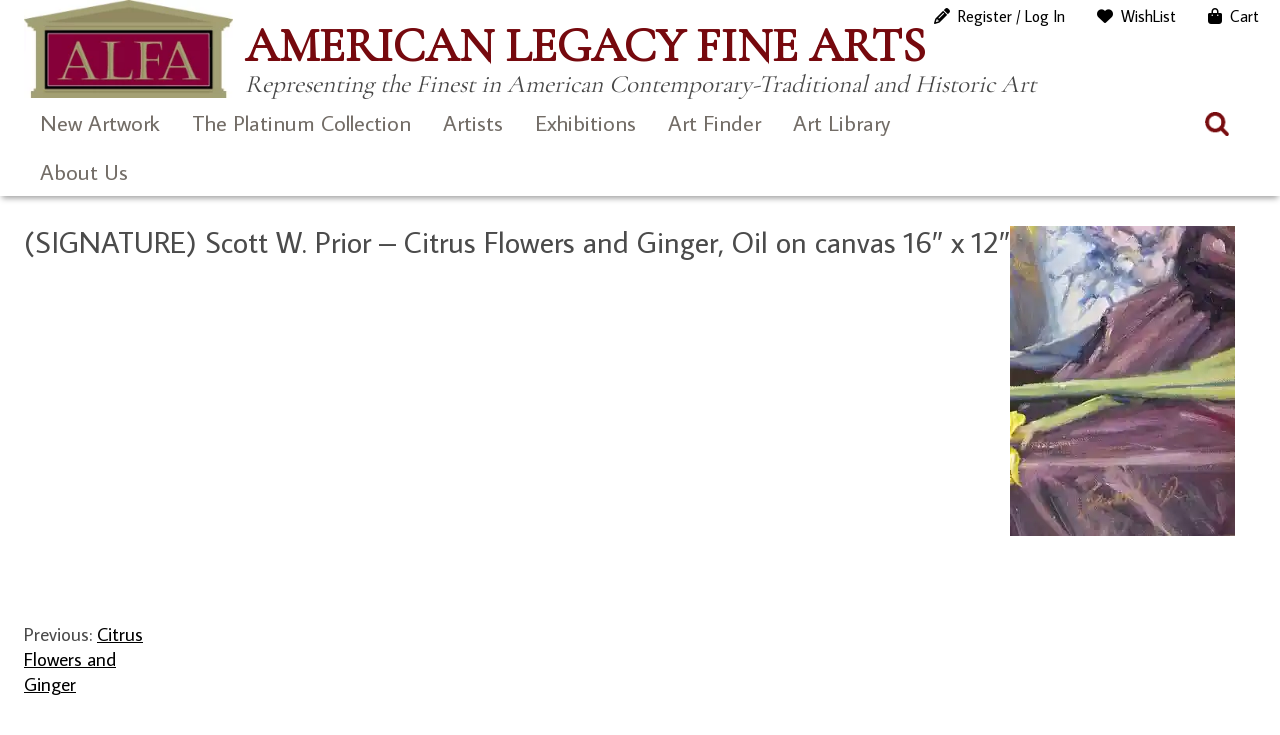

--- FILE ---
content_type: text/html; charset=UTF-8
request_url: https://www.americanlegacyfinearts.com/?attachment_id=10914
body_size: 20569
content:
<!DOCTYPE html>
<html dir="ltr" lang="en-US" prefix="og: https://ogp.me/ns#">
<head>
	<meta charset="UTF-8">
	<meta name="viewport" content="width=device-width, initial-scale=1, maximum-scale=1, user-scalable=0">
	<meta name="google-site-verification" content="1T2MJl3F1WBf1QLzP5q65nK-bLa-aPpD_4uZffN7jzg">
	<link rel="profile" href="https://gmpg.org/xfn/11">
	<link rel="pingback" href="https://www.americanlegacyfinearts.com/xmlrpc.php">
	<title>(SIGNATURE) Scott W. Prior – Citrus Flowers and Ginger, Oil on canvas 16″ x 12″ | American Legacy Fine Arts</title>

		<!-- All in One SEO 4.9.1.1 - aioseo.com -->
	<meta name="robots" content="max-image-preview:large" />
	<meta name="author" content="Elaine Adams"/>
	<link rel="canonical" href="https://www.americanlegacyfinearts.com/?attachment_id=10914" />
	<meta name="generator" content="All in One SEO (AIOSEO) 4.9.1.1" />
		<meta property="og:locale" content="en_US" />
		<meta property="og:site_name" content="American Legacy Fine Arts » Representing the Finest in American Contemporary-Traditional and Historic Art" />
		<meta property="og:type" content="article" />
		<meta property="og:title" content="(SIGNATURE) Scott W. Prior – Citrus Flowers and Ginger, Oil on canvas 16″ x 12″ | American Legacy Fine Arts" />
		<meta property="og:url" content="https://www.americanlegacyfinearts.com/?attachment_id=10914" />
		<meta property="og:image" content="https://i0.wp.com/www.americanlegacyfinearts.com/wp-content/uploads/2024/02/alfa-logo.jpg?fit=266%2C125&#038;ssl=1" />
		<meta property="og:image:secure_url" content="https://i0.wp.com/www.americanlegacyfinearts.com/wp-content/uploads/2024/02/alfa-logo.jpg?fit=266%2C125&#038;ssl=1" />
		<meta property="article:published_time" content="2015-12-30T18:34:29+00:00" />
		<meta property="article:modified_time" content="2016-01-12T20:31:05+00:00" />
		<meta property="article:publisher" content="https://www.facebook.com/AmericanLegacyFineArts/" />
		<meta name="twitter:card" content="summary" />
		<meta name="twitter:site" content="@artalfa" />
		<meta name="twitter:title" content="(SIGNATURE) Scott W. Prior – Citrus Flowers and Ginger, Oil on canvas 16″ x 12″ | American Legacy Fine Arts" />
		<meta name="twitter:creator" content="@artalfa" />
		<meta name="twitter:image" content="https://i0.wp.com/www.americanlegacyfinearts.com/wp-content/uploads/2024/02/alfa-logo.jpg?fit=266%2C125&amp;ssl=1" />
		<script data-jetpack-boost="ignore" type="application/ld+json" class="aioseo-schema">
			{"@context":"https:\/\/schema.org","@graph":[{"@type":"BreadcrumbList","@id":"https:\/\/www.americanlegacyfinearts.com\/?attachment_id=10914#breadcrumblist","itemListElement":[{"@type":"ListItem","@id":"https:\/\/www.americanlegacyfinearts.com#listItem","position":1,"name":"Home","item":"https:\/\/www.americanlegacyfinearts.com","nextItem":{"@type":"ListItem","@id":"https:\/\/www.americanlegacyfinearts.com\/?attachment_id=10914#listItem","name":"(SIGNATURE) Scott W. Prior &#8211; Citrus Flowers and Ginger, Oil on canvas 16&#8243; x 12&#8243;"}},{"@type":"ListItem","@id":"https:\/\/www.americanlegacyfinearts.com\/?attachment_id=10914#listItem","position":2,"name":"(SIGNATURE) Scott W. Prior &#8211; Citrus Flowers and Ginger, Oil on canvas 16&#8243; x 12&#8243;","previousItem":{"@type":"ListItem","@id":"https:\/\/www.americanlegacyfinearts.com#listItem","name":"Home"}}]},{"@type":"ItemPage","@id":"https:\/\/www.americanlegacyfinearts.com\/?attachment_id=10914#itempage","url":"https:\/\/www.americanlegacyfinearts.com\/?attachment_id=10914","name":"(SIGNATURE) Scott W. Prior \u2013 Citrus Flowers and Ginger, Oil on canvas 16\u2033 x 12\u2033 | American Legacy Fine Arts","inLanguage":"en-US","isPartOf":{"@id":"https:\/\/www.americanlegacyfinearts.com\/#website"},"breadcrumb":{"@id":"https:\/\/www.americanlegacyfinearts.com\/?attachment_id=10914#breadcrumblist"},"author":{"@id":"https:\/\/www.americanlegacyfinearts.com\/author\/elaine#author"},"creator":{"@id":"https:\/\/www.americanlegacyfinearts.com\/author\/elaine#author"},"datePublished":"2015-12-30T10:34:29-08:00","dateModified":"2016-01-12T12:31:05-08:00"},{"@type":"Organization","@id":"https:\/\/www.americanlegacyfinearts.com\/#organization","name":"American Legacy Fine Arts","description":"Representing the Finest in American Contemporary-Traditional and Historic Art","url":"https:\/\/www.americanlegacyfinearts.com\/","telephone":"+16265777733","logo":{"@type":"ImageObject","url":"https:\/\/i0.wp.com\/www.americanlegacyfinearts.com\/wp-content\/uploads\/2021\/01\/alfa-logo.jpg?fit=266%2C125&ssl=1","@id":"https:\/\/www.americanlegacyfinearts.com\/?attachment_id=10914\/#organizationLogo","width":266,"height":125},"image":{"@id":"https:\/\/www.americanlegacyfinearts.com\/?attachment_id=10914\/#organizationLogo"},"sameAs":["https:\/\/www.facebook.com\/AmericanLegacyFineArts\/","https:\/\/twitter.com\/artalfa","https:\/\/www.instagram.com\/american_legacy_fine_arts","https:\/\/linkedin.com\/company\/american-legacy-fine-arts"]},{"@type":"Person","@id":"https:\/\/www.americanlegacyfinearts.com\/author\/elaine#author","url":"https:\/\/www.americanlegacyfinearts.com\/author\/elaine","name":"Elaine Adams","image":{"@type":"ImageObject","@id":"https:\/\/www.americanlegacyfinearts.com\/?attachment_id=10914#authorImage","url":"https:\/\/secure.gravatar.com\/avatar\/bfb1b05cfa3bef29557c2d2679cbae18c18e051b76f8fd136d4909556cc0266e?s=96&r=g","width":96,"height":96,"caption":"Elaine Adams"}},{"@type":"WebSite","@id":"https:\/\/www.americanlegacyfinearts.com\/#website","url":"https:\/\/www.americanlegacyfinearts.com\/","name":"American Legacy Fine Arts","description":"Representing the Finest in American Contemporary-Traditional and Historic Art","inLanguage":"en-US","publisher":{"@id":"https:\/\/www.americanlegacyfinearts.com\/#organization"}}]}
		</script>
		<!-- All in One SEO -->


<link rel='dns-prefetch' href='//stats.wp.com' />
<link rel='dns-prefetch' href='//use.fontawesome.com' />
<link rel='dns-prefetch' href='//fonts.googleapis.com' />
<link rel='preconnect' href='//i0.wp.com' />
<link rel='preconnect' href='//c0.wp.com' />
<link rel="alternate" type="application/rss+xml" title="American Legacy Fine Arts &raquo; Feed" href="https://www.americanlegacyfinearts.com/feed" />
<link rel="alternate" type="application/rss+xml" title="American Legacy Fine Arts &raquo; Comments Feed" href="https://www.americanlegacyfinearts.com/comments/feed" />
<link rel="alternate" title="oEmbed (JSON)" type="application/json+oembed" href="https://www.americanlegacyfinearts.com/wp-json/oembed/1.0/embed?url=https%3A%2F%2Fwww.americanlegacyfinearts.com%2F%3Fattachment_id%3D10914" />
<link rel="alternate" title="oEmbed (XML)" type="text/xml+oembed" href="https://www.americanlegacyfinearts.com/wp-json/oembed/1.0/embed?url=https%3A%2F%2Fwww.americanlegacyfinearts.com%2F%3Fattachment_id%3D10914&#038;format=xml" />
		<!-- This site uses the Google Analytics by ExactMetrics plugin v8.10.2 - Using Analytics tracking - https://www.exactmetrics.com/ -->
							
			
							<!-- / Google Analytics by ExactMetrics -->
		
<!-- No Concat CSS wp-img-auto-sizes-contain => Maybe Not Static File  -->

<!-- No Concat CSS wp-emoji-styles => Maybe Not Static File  -->

<!-- No Concat CSS wp-block-library => Maybe Not Static File  -->

<!-- No Concat CSS dashicons => Excluded option -->

<!-- No Concat CSS classic-theme-styles => Maybe Not Static File  -->

<!-- No Concat CSS my-wish-list-for-woocommerce-font-awesome => Invalid Path  -->

<!-- No Concat CSS woocommerce-inline => Maybe Not Static File  -->

<!-- No Concat CSS average-sans => Maybe Not Static File https://fonts.googleapis.com/css?family=Average+Sans -->

<!-- No Concat CSS cormorant-garamond => Maybe Not Static File https://fonts.googleapis.com/css?family=Cormorant+Garamond -->

<!-- No Concat CSS open-sans => Maybe Not Static File https://fonts.googleapis.com/css?family=Open+Sans:300italic,400italic,600italic,300,400,600&amp;subset=latin,latin-ext&amp;display=fallback -->

<!-- No Concat CSS source-sans-pro => Maybe Not Static File https://fonts.googleapis.com/css?family=Source+Sans+Pro:200,300,400,600 -->
<link data-handles='swiper-css,magnific-popup,wpz-insta_block-frontend-style,my-wish-list-for-woocommerce,responsive-lightbox-nivo_lightbox-css,responsive-lightbox-nivo_lightbox-css-d,woocommerce-layout,woocommerce-general,sm-style,fontawesome-css,alfa-bootstrap,alfa-styles,simple-social-icons-font,wp-pagenavi' rel='stylesheet' id='all-css-d8650f0d488c78c0cb1f9020af9ab04a' href='https://www.americanlegacyfinearts.com/wp-content/boost-cache/static/5b2af20cd5.min.css' type='text/css' media='all' />
<style id='woocommerce-layout-inline-css'>

	.infinite-scroll .woocommerce-pagination {
		display: none;
	}
/*# sourceURL=woocommerce-layout-inline-css */
</style>
<link data-handles='woocommerce-smallscreen' rel='stylesheet' id='only-screen-and-max-width-768px-css-3150fd41e89abecb543f1949e508ec5c' href='https://www.americanlegacyfinearts.com/wp-content/boost-cache/static/657f7d892a.min.css' type='text/css' media='only screen and (max-width: 768px)' />
<style id='wp-img-auto-sizes-contain-inline-css'>
img:is([sizes=auto i],[sizes^="auto," i]){contain-intrinsic-size:3000px 1500px}
/*# sourceURL=wp-img-auto-sizes-contain-inline-css */
</style>
<style id='wp-emoji-styles-inline-css'>

	img.wp-smiley, img.emoji {
		display: inline !important;
		border: none !important;
		box-shadow: none !important;
		height: 1em !important;
		width: 1em !important;
		margin: 0 0.07em !important;
		vertical-align: -0.1em !important;
		background: none !important;
		padding: 0 !important;
	}
/*# sourceURL=wp-emoji-styles-inline-css */
</style>
<style id='wp-block-library-inline-css'>
:root{--wp-block-synced-color:#7a00df;--wp-block-synced-color--rgb:122,0,223;--wp-bound-block-color:var(--wp-block-synced-color);--wp-editor-canvas-background:#ddd;--wp-admin-theme-color:#007cba;--wp-admin-theme-color--rgb:0,124,186;--wp-admin-theme-color-darker-10:#006ba1;--wp-admin-theme-color-darker-10--rgb:0,107,160.5;--wp-admin-theme-color-darker-20:#005a87;--wp-admin-theme-color-darker-20--rgb:0,90,135;--wp-admin-border-width-focus:2px}@media (min-resolution:192dpi){:root{--wp-admin-border-width-focus:1.5px}}.wp-element-button{cursor:pointer}:root .has-very-light-gray-background-color{background-color:#eee}:root .has-very-dark-gray-background-color{background-color:#313131}:root .has-very-light-gray-color{color:#eee}:root .has-very-dark-gray-color{color:#313131}:root .has-vivid-green-cyan-to-vivid-cyan-blue-gradient-background{background:linear-gradient(135deg,#00d084,#0693e3)}:root .has-purple-crush-gradient-background{background:linear-gradient(135deg,#34e2e4,#4721fb 50%,#ab1dfe)}:root .has-hazy-dawn-gradient-background{background:linear-gradient(135deg,#faaca8,#dad0ec)}:root .has-subdued-olive-gradient-background{background:linear-gradient(135deg,#fafae1,#67a671)}:root .has-atomic-cream-gradient-background{background:linear-gradient(135deg,#fdd79a,#004a59)}:root .has-nightshade-gradient-background{background:linear-gradient(135deg,#330968,#31cdcf)}:root .has-midnight-gradient-background{background:linear-gradient(135deg,#020381,#2874fc)}:root{--wp--preset--font-size--normal:16px;--wp--preset--font-size--huge:42px}.has-regular-font-size{font-size:1em}.has-larger-font-size{font-size:2.625em}.has-normal-font-size{font-size:var(--wp--preset--font-size--normal)}.has-huge-font-size{font-size:var(--wp--preset--font-size--huge)}.has-text-align-center{text-align:center}.has-text-align-left{text-align:left}.has-text-align-right{text-align:right}.has-fit-text{white-space:nowrap!important}#end-resizable-editor-section{display:none}.aligncenter{clear:both}.items-justified-left{justify-content:flex-start}.items-justified-center{justify-content:center}.items-justified-right{justify-content:flex-end}.items-justified-space-between{justify-content:space-between}.screen-reader-text{border:0;clip-path:inset(50%);height:1px;margin:-1px;overflow:hidden;padding:0;position:absolute;width:1px;word-wrap:normal!important}.screen-reader-text:focus{background-color:#ddd;clip-path:none;color:#444;display:block;font-size:1em;height:auto;left:5px;line-height:normal;padding:15px 23px 14px;text-decoration:none;top:5px;width:auto;z-index:100000}html :where(.has-border-color){border-style:solid}html :where([style*=border-top-color]){border-top-style:solid}html :where([style*=border-right-color]){border-right-style:solid}html :where([style*=border-bottom-color]){border-bottom-style:solid}html :where([style*=border-left-color]){border-left-style:solid}html :where([style*=border-width]){border-style:solid}html :where([style*=border-top-width]){border-top-style:solid}html :where([style*=border-right-width]){border-right-style:solid}html :where([style*=border-bottom-width]){border-bottom-style:solid}html :where([style*=border-left-width]){border-left-style:solid}html :where(img[class*=wp-image-]){height:auto;max-width:100%}:where(figure){margin:0 0 1em}html :where(.is-position-sticky){--wp-admin--admin-bar--position-offset:var(--wp-admin--admin-bar--height,0px)}@media screen and (max-width:600px){html :where(.is-position-sticky){--wp-admin--admin-bar--position-offset:0px}}

/*# sourceURL=wp-block-library-inline-css */
</style>
<!-- No Concat CSS global-styles => Maybe Not Static File  -->

<!-- No Concat CSS core-block-supports-duotone => Maybe Not Static File  -->
<style id='global-styles-inline-css'>
:root{--wp--preset--aspect-ratio--square: 1;--wp--preset--aspect-ratio--4-3: 4/3;--wp--preset--aspect-ratio--3-4: 3/4;--wp--preset--aspect-ratio--3-2: 3/2;--wp--preset--aspect-ratio--2-3: 2/3;--wp--preset--aspect-ratio--16-9: 16/9;--wp--preset--aspect-ratio--9-16: 9/16;--wp--preset--color--black: #000000;--wp--preset--color--cyan-bluish-gray: #abb8c3;--wp--preset--color--white: #ffffff;--wp--preset--color--pale-pink: #f78da7;--wp--preset--color--vivid-red: #cf2e2e;--wp--preset--color--luminous-vivid-orange: #ff6900;--wp--preset--color--luminous-vivid-amber: #fcb900;--wp--preset--color--light-green-cyan: #7bdcb5;--wp--preset--color--vivid-green-cyan: #00d084;--wp--preset--color--pale-cyan-blue: #8ed1fc;--wp--preset--color--vivid-cyan-blue: #0693e3;--wp--preset--color--vivid-purple: #9b51e0;--wp--preset--gradient--vivid-cyan-blue-to-vivid-purple: linear-gradient(135deg,rgb(6,147,227) 0%,rgb(155,81,224) 100%);--wp--preset--gradient--light-green-cyan-to-vivid-green-cyan: linear-gradient(135deg,rgb(122,220,180) 0%,rgb(0,208,130) 100%);--wp--preset--gradient--luminous-vivid-amber-to-luminous-vivid-orange: linear-gradient(135deg,rgb(252,185,0) 0%,rgb(255,105,0) 100%);--wp--preset--gradient--luminous-vivid-orange-to-vivid-red: linear-gradient(135deg,rgb(255,105,0) 0%,rgb(207,46,46) 100%);--wp--preset--gradient--very-light-gray-to-cyan-bluish-gray: linear-gradient(135deg,rgb(238,238,238) 0%,rgb(169,184,195) 100%);--wp--preset--gradient--cool-to-warm-spectrum: linear-gradient(135deg,rgb(74,234,220) 0%,rgb(151,120,209) 20%,rgb(207,42,186) 40%,rgb(238,44,130) 60%,rgb(251,105,98) 80%,rgb(254,248,76) 100%);--wp--preset--gradient--blush-light-purple: linear-gradient(135deg,rgb(255,206,236) 0%,rgb(152,150,240) 100%);--wp--preset--gradient--blush-bordeaux: linear-gradient(135deg,rgb(254,205,165) 0%,rgb(254,45,45) 50%,rgb(107,0,62) 100%);--wp--preset--gradient--luminous-dusk: linear-gradient(135deg,rgb(255,203,112) 0%,rgb(199,81,192) 50%,rgb(65,88,208) 100%);--wp--preset--gradient--pale-ocean: linear-gradient(135deg,rgb(255,245,203) 0%,rgb(182,227,212) 50%,rgb(51,167,181) 100%);--wp--preset--gradient--electric-grass: linear-gradient(135deg,rgb(202,248,128) 0%,rgb(113,206,126) 100%);--wp--preset--gradient--midnight: linear-gradient(135deg,rgb(2,3,129) 0%,rgb(40,116,252) 100%);--wp--preset--font-size--small: 13px;--wp--preset--font-size--medium: 20px;--wp--preset--font-size--large: 36px;--wp--preset--font-size--x-large: 42px;--wp--preset--spacing--20: 0.44rem;--wp--preset--spacing--30: 0.67rem;--wp--preset--spacing--40: 1rem;--wp--preset--spacing--50: 1.5rem;--wp--preset--spacing--60: 2.25rem;--wp--preset--spacing--70: 3.38rem;--wp--preset--spacing--80: 5.06rem;--wp--preset--shadow--natural: 6px 6px 9px rgba(0, 0, 0, 0.2);--wp--preset--shadow--deep: 12px 12px 50px rgba(0, 0, 0, 0.4);--wp--preset--shadow--sharp: 6px 6px 0px rgba(0, 0, 0, 0.2);--wp--preset--shadow--outlined: 6px 6px 0px -3px rgb(255, 255, 255), 6px 6px rgb(0, 0, 0);--wp--preset--shadow--crisp: 6px 6px 0px rgb(0, 0, 0);}:where(.is-layout-flex){gap: 0.5em;}:where(.is-layout-grid){gap: 0.5em;}body .is-layout-flex{display: flex;}.is-layout-flex{flex-wrap: wrap;align-items: center;}.is-layout-flex > :is(*, div){margin: 0;}body .is-layout-grid{display: grid;}.is-layout-grid > :is(*, div){margin: 0;}:where(.wp-block-columns.is-layout-flex){gap: 2em;}:where(.wp-block-columns.is-layout-grid){gap: 2em;}:where(.wp-block-post-template.is-layout-flex){gap: 1.25em;}:where(.wp-block-post-template.is-layout-grid){gap: 1.25em;}.has-black-color{color: var(--wp--preset--color--black) !important;}.has-cyan-bluish-gray-color{color: var(--wp--preset--color--cyan-bluish-gray) !important;}.has-white-color{color: var(--wp--preset--color--white) !important;}.has-pale-pink-color{color: var(--wp--preset--color--pale-pink) !important;}.has-vivid-red-color{color: var(--wp--preset--color--vivid-red) !important;}.has-luminous-vivid-orange-color{color: var(--wp--preset--color--luminous-vivid-orange) !important;}.has-luminous-vivid-amber-color{color: var(--wp--preset--color--luminous-vivid-amber) !important;}.has-light-green-cyan-color{color: var(--wp--preset--color--light-green-cyan) !important;}.has-vivid-green-cyan-color{color: var(--wp--preset--color--vivid-green-cyan) !important;}.has-pale-cyan-blue-color{color: var(--wp--preset--color--pale-cyan-blue) !important;}.has-vivid-cyan-blue-color{color: var(--wp--preset--color--vivid-cyan-blue) !important;}.has-vivid-purple-color{color: var(--wp--preset--color--vivid-purple) !important;}.has-black-background-color{background-color: var(--wp--preset--color--black) !important;}.has-cyan-bluish-gray-background-color{background-color: var(--wp--preset--color--cyan-bluish-gray) !important;}.has-white-background-color{background-color: var(--wp--preset--color--white) !important;}.has-pale-pink-background-color{background-color: var(--wp--preset--color--pale-pink) !important;}.has-vivid-red-background-color{background-color: var(--wp--preset--color--vivid-red) !important;}.has-luminous-vivid-orange-background-color{background-color: var(--wp--preset--color--luminous-vivid-orange) !important;}.has-luminous-vivid-amber-background-color{background-color: var(--wp--preset--color--luminous-vivid-amber) !important;}.has-light-green-cyan-background-color{background-color: var(--wp--preset--color--light-green-cyan) !important;}.has-vivid-green-cyan-background-color{background-color: var(--wp--preset--color--vivid-green-cyan) !important;}.has-pale-cyan-blue-background-color{background-color: var(--wp--preset--color--pale-cyan-blue) !important;}.has-vivid-cyan-blue-background-color{background-color: var(--wp--preset--color--vivid-cyan-blue) !important;}.has-vivid-purple-background-color{background-color: var(--wp--preset--color--vivid-purple) !important;}.has-black-border-color{border-color: var(--wp--preset--color--black) !important;}.has-cyan-bluish-gray-border-color{border-color: var(--wp--preset--color--cyan-bluish-gray) !important;}.has-white-border-color{border-color: var(--wp--preset--color--white) !important;}.has-pale-pink-border-color{border-color: var(--wp--preset--color--pale-pink) !important;}.has-vivid-red-border-color{border-color: var(--wp--preset--color--vivid-red) !important;}.has-luminous-vivid-orange-border-color{border-color: var(--wp--preset--color--luminous-vivid-orange) !important;}.has-luminous-vivid-amber-border-color{border-color: var(--wp--preset--color--luminous-vivid-amber) !important;}.has-light-green-cyan-border-color{border-color: var(--wp--preset--color--light-green-cyan) !important;}.has-vivid-green-cyan-border-color{border-color: var(--wp--preset--color--vivid-green-cyan) !important;}.has-pale-cyan-blue-border-color{border-color: var(--wp--preset--color--pale-cyan-blue) !important;}.has-vivid-cyan-blue-border-color{border-color: var(--wp--preset--color--vivid-cyan-blue) !important;}.has-vivid-purple-border-color{border-color: var(--wp--preset--color--vivid-purple) !important;}.has-vivid-cyan-blue-to-vivid-purple-gradient-background{background: var(--wp--preset--gradient--vivid-cyan-blue-to-vivid-purple) !important;}.has-light-green-cyan-to-vivid-green-cyan-gradient-background{background: var(--wp--preset--gradient--light-green-cyan-to-vivid-green-cyan) !important;}.has-luminous-vivid-amber-to-luminous-vivid-orange-gradient-background{background: var(--wp--preset--gradient--luminous-vivid-amber-to-luminous-vivid-orange) !important;}.has-luminous-vivid-orange-to-vivid-red-gradient-background{background: var(--wp--preset--gradient--luminous-vivid-orange-to-vivid-red) !important;}.has-very-light-gray-to-cyan-bluish-gray-gradient-background{background: var(--wp--preset--gradient--very-light-gray-to-cyan-bluish-gray) !important;}.has-cool-to-warm-spectrum-gradient-background{background: var(--wp--preset--gradient--cool-to-warm-spectrum) !important;}.has-blush-light-purple-gradient-background{background: var(--wp--preset--gradient--blush-light-purple) !important;}.has-blush-bordeaux-gradient-background{background: var(--wp--preset--gradient--blush-bordeaux) !important;}.has-luminous-dusk-gradient-background{background: var(--wp--preset--gradient--luminous-dusk) !important;}.has-pale-ocean-gradient-background{background: var(--wp--preset--gradient--pale-ocean) !important;}.has-electric-grass-gradient-background{background: var(--wp--preset--gradient--electric-grass) !important;}.has-midnight-gradient-background{background: var(--wp--preset--gradient--midnight) !important;}.has-small-font-size{font-size: var(--wp--preset--font-size--small) !important;}.has-medium-font-size{font-size: var(--wp--preset--font-size--medium) !important;}.has-large-font-size{font-size: var(--wp--preset--font-size--large) !important;}.has-x-large-font-size{font-size: var(--wp--preset--font-size--x-large) !important;}
/*# sourceURL=global-styles-inline-css */
</style>

<link rel='stylesheet' id='dashicons-css' href='https://www.americanlegacyfinearts.com/wp-includes/css/dashicons.min.css?ver=9cdc8f2c601c894d83f03a14b4b2eb03' media='all' />
<style id='classic-theme-styles-inline-css'>
/*! This file is auto-generated */
.wp-block-button__link{color:#fff;background-color:#32373c;border-radius:9999px;box-shadow:none;text-decoration:none;padding:calc(.667em + 2px) calc(1.333em + 2px);font-size:1.125em}.wp-block-file__button{background:#32373c;color:#fff;text-decoration:none}
/*# sourceURL=/wp-includes/css/classic-themes.min.css */
</style>
<link rel='stylesheet' id='my-wish-list-for-woocommerce-font-awesome-css' href='//use.fontawesome.com/releases/v5.2.0/css/all.css?ver=1.6.0' media='all' />
<style id='woocommerce-inline-inline-css'>
.woocommerce form .form-row .required { visibility: visible; }
/*# sourceURL=woocommerce-inline-inline-css */
</style>
<link rel='stylesheet' id='average-sans-css' href='https://fonts.googleapis.com/css?family=Average+Sans&#038;ver=9cdc8f2c601c894d83f03a14b4b2eb03' media='all' />
<link rel='stylesheet' id='cormorant-garamond-css' href='https://fonts.googleapis.com/css?family=Cormorant+Garamond&#038;ver=9cdc8f2c601c894d83f03a14b4b2eb03' media='all' />
<link rel='stylesheet' id='open-sans-css' href='https://fonts.googleapis.com/css?family=Open+Sans%3A300italic%2C400italic%2C600italic%2C300%2C400%2C600&#038;subset=latin%2Clatin-ext&#038;display=fallback&#038;ver=9cdc8f2c601c894d83f03a14b4b2eb03' media='all' />
<link rel='stylesheet' id='source-sans-pro-css' href='https://fonts.googleapis.com/css?family=Source+Sans+Pro%3A200%2C300%2C400%2C600&#038;ver=9cdc8f2c601c894d83f03a14b4b2eb03' media='all' />





























<link rel="https://api.w.org/" href="https://www.americanlegacyfinearts.com/wp-json/" /><link rel="alternate" title="JSON" type="application/json" href="https://www.americanlegacyfinearts.com/wp-json/wp/v2/media/10914" /><link rel="EditURI" type="application/rsd+xml" title="RSD" href="https://www.americanlegacyfinearts.com/xmlrpc.php?rsd" />

<link rel='shortlink' href='https://www.americanlegacyfinearts.com/?p=10914' />
		
				
			<style>img#wpstats{display:none}</style>
			<noscript><style>.woocommerce-product-gallery{ opacity: 1 !important; }</style></noscript>
	<style type="text/css">img.zoooom,.zoooom img{padding:0!important;}</style><link rel="icon" href="https://i0.wp.com/www.americanlegacyfinearts.com/wp-content/uploads/2022/08/favicon-96x96-1.png?fit=32%2C32&#038;ssl=1" sizes="32x32" />
<link rel="icon" href="https://i0.wp.com/www.americanlegacyfinearts.com/wp-content/uploads/2022/08/favicon-96x96-1.png?fit=96%2C96&#038;ssl=1" sizes="192x192" />
<link rel="apple-touch-icon" href="https://i0.wp.com/www.americanlegacyfinearts.com/wp-content/uploads/2022/08/favicon-96x96-1.png?fit=96%2C96&#038;ssl=1" />
<meta name="msapplication-TileImage" content="https://i0.wp.com/www.americanlegacyfinearts.com/wp-content/uploads/2022/08/favicon-96x96-1.png?fit=96%2C96&#038;ssl=1" />
		<style type="text/css" id="wp-custom-css">
			.cart-disclaimer {
    text-align: left;
    font-size: 16px;
	line-height: 1.25em;
    color: #666;
}

  
@media (max-width: 768px) {
    .cart-disclaimer {
        max-width: 90%; /* Allows flexibility on smaller screens */
    }
}
.woocommerce div.product div.images .flex-control-thumbs li {
    padding: 5px;
}

.modal-content button.close {
    color: #000 !important;
    text-shadow: 0px 0px 0 #000000 !important;
}

 .woocommerce div.product div.images .flex-control-thumbs li {
    width: 20%;
}

.woocommerce div.product .woocommerce-product-gallery--columns-4 .flex-control-thumbs li:nth-child(4n+1) {
    clear: none;
}

.modal {
    z-index: 9999999 !important;
}

.modal-content button.close {
    z-index: 100000000 !important;
}

.search-field-products {
    background-color: #fff0;
    background-image: url(/wp-content/themes/alfa2023/images/search.png);
    background-position: 5px center;
    background-repeat: no-repeat;
    background-size: 24px 24px;
    border: none;
    cursor: pointer;
    height: 37px;
    margin: 3px 0;
    padding: 0 35px 0 40px !important;
    position: relative;
    width: 0;
    z-index: 100;
}

.wpcf7-submit, input[type=submit] {
    background-color: #860039;
    color: #ffffff;
    padding: 5px 15px;
}

.search-box-products
{
	margin-top: -30px;
}		</style>
		<meta name="theme-color" content="#7a0031"><link data-handles='wc-square-cart-checkout-block,wc-blocks-style' rel='stylesheet' id='all-css-883dcbfb3b9c2e42cfb51e23c0104811' href='https://www.americanlegacyfinearts.com/wp-content/boost-cache/static/9bc885c5a4.min.css' type='text/css' media='all' />
</head>

<body class="attachment wp-singular attachment-template-default single single-attachment postid-10914 attachmentid-10914 attachment-jpeg wp-custom-logo wp-theme-alfa2023 theme-alfa2023 woocommerce-no-js ">
<div id="page" class="hfeed site">
	<a class="skip-link screen-reader-text" href="#content" id="top">Skip to content</a>
		<header id="site-header">
			<a href="#" class="mobile-trigger">X</a>
			<div id="overlay-response"></div>
			
			<div class="container">
				
				<div id="site-header-container">
					<div class="clearfix">
						
						<div class="header-masthead">
							<div class="logo">
								<a href="https://www.americanlegacyfinearts.com/" class="custom-logo-link" rel="home"><img width="266" height="125" src="https://i0.wp.com/www.americanlegacyfinearts.com/wp-content/uploads/2024/02/alfa-logo.jpg?fit=266%2C125&amp;ssl=1" class="custom-logo" alt="American Legacy Fine Arts" decoding="async" /></a>							</div>
							<div class="tagline">
								<h1>American Legacy Fine Arts								<small>Representing the Finest in American Contemporary-Traditional and Historic Art</small></h1>
							</div>
						</div>
						
					</div>
				</div>

				<nav id="site-navigation" class="main-navigation">
					<div class="clearfix">
						<div id="header-site-navigation">
							<div>
								<ul id="menu-responsive-menu" class="menu"><li id="menu-item-8677" class="menu-item menu-item-type-taxonomy menu-item-object-product_cat menu-item-8677"><a href="https://www.americanlegacyfinearts.com/product-category/new-artwork">New Artwork</a></li>
<li id="menu-item-38014" class="menu-item menu-item-type-taxonomy menu-item-object-product_cat menu-item-38014"><a href="https://www.americanlegacyfinearts.com/product-category/platinum-collection">The Platinum Collection</a></li>
<li id="menu-item-14503" class="menu-item menu-item-type-post_type menu-item-object-page menu-item-has-children menu-item-14503"><a href="https://www.americanlegacyfinearts.com/artists">Artists</a>
<ul class="sub-menu">
	<li id="menu-item-14506" class="menu-item menu-item-type-post_type menu-item-object-page menu-item-has-children menu-item-14506"><a href="https://www.americanlegacyfinearts.com/artists/gallery-artists">Gallery Artists</a>
	<ul class="sub-menu">
		<li id="menu-item-26081" class="menu-item menu-item-type-post_type menu-item-object-artist menu-item-26081"><a href="https://www.americanlegacyfinearts.com/artist/peter-adams">Peter Adams</a></li>
		<li id="menu-item-26083" class="menu-item menu-item-type-post_type menu-item-object-artist menu-item-26083"><a href="https://www.americanlegacyfinearts.com/artist/bela-bacsi">Béla Bácsi</a></li>
		<li id="menu-item-26084" class="menu-item menu-item-type-post_type menu-item-object-artist menu-item-26084"><a href="https://www.americanlegacyfinearts.com/artist/peter-brooke">Peter Brooke</a></li>
		<li id="menu-item-26085" class="menu-item menu-item-type-post_type menu-item-object-artist menu-item-26085"><a href="https://www.americanlegacyfinearts.com/artist/warren-chang">Warren Chang</a></li>
		<li id="menu-item-41065" class="menu-item menu-item-type-post_type menu-item-object-artist menu-item-41065"><a href="https://www.americanlegacyfinearts.com/artist/karl-dempwolf">Karl Dempwolf</a></li>
		<li id="menu-item-26087" class="menu-item menu-item-type-post_type menu-item-object-artist menu-item-26087"><a href="https://www.americanlegacyfinearts.com/artist/adrian-gottlieb">Adrian Gottlieb</a></li>
		<li id="menu-item-26088" class="menu-item menu-item-type-post_type menu-item-object-artist menu-item-26088"><a href="https://www.americanlegacyfinearts.com/artist/quang-ho">Quang Ho</a></li>
		<li id="menu-item-41066" class="menu-item menu-item-type-post_type menu-item-object-artist menu-item-41066"><a href="https://www.americanlegacyfinearts.com/artist/richard-humphrey">Richard Humphrey</a></li>
		<li id="menu-item-26089" class="menu-item menu-item-type-post_type menu-item-object-artist menu-item-26089"><a href="https://www.americanlegacyfinearts.com/artist/jean-legassick">Jean LeGassick</a></li>
		<li id="menu-item-20788" class="menu-item menu-item-type-post_type menu-item-object-artist menu-item-20788"><a href="https://www.americanlegacyfinearts.com/artist/jim-mcvicker">Jim McVicker</a></li>
		<li id="menu-item-26091" class="menu-item menu-item-type-post_type menu-item-object-artist menu-item-26091"><a href="https://www.americanlegacyfinearts.com/artist/stephen-mirich">Stephen Mirich</a></li>
		<li id="menu-item-26092" class="menu-item menu-item-type-post_type menu-item-object-artist menu-item-26092"><a href="https://www.americanlegacyfinearts.com/artist/jennifer-moses">Jennifer Moses</a></li>
		<li id="menu-item-26093" class="menu-item menu-item-type-post_type menu-item-object-artist menu-item-26093"><a href="https://www.americanlegacyfinearts.com/artist/teresa-oaxaca">Teresa Oaxaca</a></li>
		<li id="menu-item-26094" class="menu-item menu-item-type-post_type menu-item-object-artist menu-item-26094"><a href="https://www.americanlegacyfinearts.com/artist/michael-obermeyer">Michael Obermeyer</a></li>
		<li id="menu-item-26096" class="menu-item menu-item-type-post_type menu-item-object-artist menu-item-26096"><a href="https://www.americanlegacyfinearts.com/artist/joseph-paquet">Joseph Paquet</a></li>
		<li id="menu-item-26097" class="menu-item menu-item-type-post_type menu-item-object-artist menu-item-26097"><a href="https://www.americanlegacyfinearts.com/artist/tony-peters">Tony Peters</a></li>
		<li id="menu-item-26098" class="menu-item menu-item-type-post_type menu-item-object-artist menu-item-26098"><a href="https://www.americanlegacyfinearts.com/artist/daniel-w-pinkham">Daniel W. Pinkham</a></li>
		<li id="menu-item-26099" class="menu-item menu-item-type-post_type menu-item-object-artist menu-item-26099"><a href="https://www.americanlegacyfinearts.com/artist/alicia-ponzio">Alicia N. Ponzio</a></li>
		<li id="menu-item-41067" class="menu-item menu-item-type-post_type menu-item-object-artist menu-item-41067"><a href="https://www.americanlegacyfinearts.com/artist/ray-roberts">Ray Roberts</a></li>
		<li id="menu-item-26100" class="menu-item menu-item-type-post_type menu-item-object-artist menu-item-26100"><a href="https://www.americanlegacyfinearts.com/artist/amy-sidrane">Amy Sidrane</a></li>
		<li id="menu-item-26101" class="menu-item menu-item-type-post_type menu-item-object-artist menu-item-26101"><a href="https://www.americanlegacyfinearts.com/artist/mian-situ">Mian Situ</a></li>
		<li id="menu-item-26102" class="menu-item menu-item-type-post_type menu-item-object-artist menu-item-26102"><a href="https://www.americanlegacyfinearts.com/artist/christopher-slatoff">Christopher Slatoff</a></li>
		<li id="menu-item-26103" class="menu-item menu-item-type-post_type menu-item-object-artist menu-item-26103"><a href="https://www.americanlegacyfinearts.com/artist/tim-solliday">Tim Solliday</a></li>
		<li id="menu-item-26104" class="menu-item menu-item-type-post_type menu-item-object-artist menu-item-26104"><a href="https://www.americanlegacyfinearts.com/artist/alexey-steele">Alexey Steele</a></li>
		<li id="menu-item-26105" class="menu-item menu-item-type-post_type menu-item-object-artist menu-item-26105"><a href="https://www.americanlegacyfinearts.com/artist/william-stout">William Stout</a></li>
		<li id="menu-item-26106" class="menu-item menu-item-type-post_type menu-item-object-artist menu-item-26106"><a href="https://www.americanlegacyfinearts.com/artist/jove-wang">Jove Wang</a></li>
		<li id="menu-item-36892" class="menu-item menu-item-type-post_type menu-item-object-artist menu-item-36892"><a href="https://www.americanlegacyfinearts.com/artist/mary-kay-west">Mary Kay West</a></li>
	</ul>
</li>
	<li id="menu-item-14505" class="menu-item menu-item-type-post_type menu-item-object-page menu-item-has-children menu-item-14505"><a href="https://www.americanlegacyfinearts.com/artists/historic-artists">Historic Artists</a>
	<ul class="sub-menu">
		<li id="menu-item-26107" class="menu-item menu-item-type-post_type menu-item-object-artist menu-item-26107"><a href="https://www.americanlegacyfinearts.com/artist/george-sanders-bickerstaff">George Sanders Bickerstaff</a></li>
		<li id="menu-item-41068" class="menu-item menu-item-type-post_type menu-item-object-artist menu-item-41068"><a href="https://www.americanlegacyfinearts.com/artist/carl-oscar-borg-a-n-a">Carl Oscar Borg, A.N.A.</a></li>
		<li id="menu-item-28010" class="menu-item menu-item-type-post_type menu-item-object-artist menu-item-28010"><a href="https://www.americanlegacyfinearts.com/artist/jessie-hazel-arms-botke">Jessie Hazel Arms Botke</a></li>
		<li id="menu-item-26108" class="menu-item menu-item-type-post_type menu-item-object-artist menu-item-26108"><a href="https://www.americanlegacyfinearts.com/artist/rex-brandt">Rex Brandt</a></li>
		<li id="menu-item-26109" class="menu-item menu-item-type-post_type menu-item-object-artist menu-item-26109"><a href="https://www.americanlegacyfinearts.com/artist/maurice-braun">Maurice Braun</a></li>
		<li id="menu-item-41069" class="menu-item menu-item-type-post_type menu-item-object-artist menu-item-41069"><a href="https://www.americanlegacyfinearts.com/artist/conrad-buff">Conrad Buff</a></li>
		<li id="menu-item-28011" class="menu-item menu-item-type-post_type menu-item-object-artist menu-item-28011"><a href="https://www.americanlegacyfinearts.com/artist/julius-maximilian-delbos">Julius Maximilian Delbos</a></li>
		<li id="menu-item-41070" class="menu-item menu-item-type-post_type menu-item-object-artist menu-item-41070"><a href="https://www.americanlegacyfinearts.com/artist/albert-thomas-derome">Albert Thomas DeRome</a></li>
		<li id="menu-item-28012" class="menu-item menu-item-type-post_type menu-item-object-artist menu-item-28012"><a href="https://www.americanlegacyfinearts.com/artist/john-marshall-gamble">John Marshall Gamble</a></li>
		<li id="menu-item-41071" class="menu-item menu-item-type-post_type menu-item-object-artist menu-item-41071"><a href="https://www.americanlegacyfinearts.com/artist/paul-grimm">Paul Grimm</a></li>
		<li id="menu-item-28013" class="menu-item menu-item-type-post_type menu-item-object-artist menu-item-28013"><a href="https://www.americanlegacyfinearts.com/artist/armin-carl-hansen-a-n-a">Armin Carl Hansen, A.N.A.</a></li>
		<li id="menu-item-26110" class="menu-item menu-item-type-post_type menu-item-object-artist menu-item-26110"><a href="https://www.americanlegacyfinearts.com/artist/sam-hyde-harris">Sam Hyde Harris</a></li>
		<li id="menu-item-24014" class="menu-item menu-item-type-post_type menu-item-object-artist menu-item-24014"><a href="https://www.americanlegacyfinearts.com/artist/christian-jorgensen">Christian A. Jorgensen</a></li>
		<li id="menu-item-41073" class="menu-item menu-item-type-post_type menu-item-object-artist menu-item-41073"><a href="https://www.americanlegacyfinearts.com/artist/ferdinand-kaufmann-1864-1942">Ferdinand Kaufmann</a></li>
		<li id="menu-item-26111" class="menu-item menu-item-type-post_type menu-item-object-artist menu-item-26111"><a href="https://www.americanlegacyfinearts.com/artist/roger-e-kuntz">Roger E. Kuntz</a></li>
		<li id="menu-item-26112" class="menu-item menu-item-type-post_type menu-item-object-artist menu-item-26112"><a href="https://www.americanlegacyfinearts.com/artist/boris-mikhailovich-lavrenko">Boris Mikhailovich Lavrenko</a></li>
		<li id="menu-item-41072" class="menu-item menu-item-type-post_type menu-item-object-artist menu-item-41072"><a href="https://www.americanlegacyfinearts.com/artist/harry-linder">Harry Linder</a></li>
		<li id="menu-item-26113" class="menu-item menu-item-type-post_type menu-item-object-artist menu-item-26113"><a href="https://www.americanlegacyfinearts.com/artist/theodore-n-lukits">Theodore N. Lukits</a></li>
		<li id="menu-item-28014" class="menu-item menu-item-type-post_type menu-item-object-artist menu-item-28014"><a href="https://www.americanlegacyfinearts.com/artist/jean-mannheim">Jean Mannheim</a></li>
		<li id="menu-item-41074" class="menu-item menu-item-type-post_type menu-item-object-artist menu-item-41074"><a href="https://www.americanlegacyfinearts.com/artist/james-arthur-merriam-1880-1951">James Arthur Merriam</a></li>
		<li id="menu-item-28015" class="menu-item menu-item-type-post_type menu-item-object-artist menu-item-28015"><a href="https://www.americanlegacyfinearts.com/artist/alfred-richard-mitchell">Alfred Richard Mitchell</a></li>
		<li id="menu-item-41075" class="menu-item menu-item-type-post_type menu-item-object-artist menu-item-41075"><a href="https://www.americanlegacyfinearts.com/artist/alexander-mueller-1872-1935">Alexander Mueller</a></li>
		<li id="menu-item-41076" class="menu-item menu-item-type-post_type menu-item-object-artist menu-item-41076"><a href="https://www.americanlegacyfinearts.com/artist/alexander-v-orlov">Alexander V. Orlov</a></li>
		<li id="menu-item-28016" class="menu-item menu-item-type-post_type menu-item-object-artist menu-item-28016"><a href="https://www.americanlegacyfinearts.com/artist/phillip-herschel-paradise-a-n-a">Phillip Herschel Paradise, A.N.A.</a></li>
		<li id="menu-item-28017" class="menu-item menu-item-type-post_type menu-item-object-artist menu-item-28017"><a href="https://www.americanlegacyfinearts.com/artist/edgar-alwin-payne">Edgar Alwin Payne</a></li>
		<li id="menu-item-28018" class="menu-item menu-item-type-post_type menu-item-object-artist menu-item-28018"><a href="https://www.americanlegacyfinearts.com/artist/hanson-duvall-puthuff">Hanson Duvall Puthuff</a></li>
		<li id="menu-item-26114" class="menu-item menu-item-type-post_type menu-item-object-artist menu-item-26114"><a href="https://www.americanlegacyfinearts.com/artist/norman-rockwell">Norman Rockwell</a></li>
		<li id="menu-item-26115" class="menu-item menu-item-type-post_type menu-item-object-artist menu-item-26115"><a href="https://www.americanlegacyfinearts.com/artist/guy-rose">Guy Rose</a></li>
		<li id="menu-item-26132" class="menu-item menu-item-type-post_type menu-item-object-artist menu-item-26132"><a href="https://www.americanlegacyfinearts.com/artist/gayle-garner-roski">Gayle Garner Roski</a></li>
		<li id="menu-item-41077" class="menu-item menu-item-type-post_type menu-item-object-artist menu-item-41077"><a href="https://www.americanlegacyfinearts.com/artist/carl-sammons">Carl Sammons</a></li>
		<li id="menu-item-28019" class="menu-item menu-item-type-post_type menu-item-object-artist menu-item-28019"><a href="https://www.americanlegacyfinearts.com/artist/fred-grayson-sayre">Fred Grayson Sayre</a></li>
		<li id="menu-item-41078" class="menu-item menu-item-type-post_type menu-item-object-artist menu-item-41078"><a href="https://www.americanlegacyfinearts.com/artist/jack-wilkinson-smith">Jack Wilkinson Smith</a></li>
		<li id="menu-item-28020" class="menu-item menu-item-type-post_type menu-item-object-artist menu-item-28020"><a href="https://www.americanlegacyfinearts.com/artist/george-gardner-symons-1863-1930">George Gardner Symons</a></li>
		<li id="menu-item-26116" class="menu-item menu-item-type-post_type menu-item-object-artist menu-item-26116"><a href="https://www.americanlegacyfinearts.com/artist/nikolai-efimovich-timkov">Nikolai Efimovich Timkov</a></li>
		<li id="menu-item-41079" class="menu-item menu-item-type-post_type menu-item-object-artist menu-item-41079"><a href="https://www.americanlegacyfinearts.com/artist/peter-petersen-toft">Peter Petersen Toft</a></li>
		<li id="menu-item-26117" class="menu-item menu-item-type-post_type menu-item-object-artist menu-item-26117"><a href="https://www.americanlegacyfinearts.com/artist/marion-kavanagh-wachtel">Marion Ida Kavanagh Wachtel</a></li>
		<li id="menu-item-26118" class="menu-item menu-item-type-post_type menu-item-object-artist menu-item-26118"><a href="https://www.americanlegacyfinearts.com/artist/elmer-wachtel">Elmer Wachtel</a></li>
		<li id="menu-item-28021" class="menu-item menu-item-type-post_type menu-item-object-artist menu-item-28021"><a href="https://www.americanlegacyfinearts.com/artist/orrin-augustine-white">Orrin Augustine White</a></li>
		<li id="menu-item-26119" class="menu-item menu-item-type-post_type menu-item-object-artist menu-item-26119"><a href="https://www.americanlegacyfinearts.com/artist/robert-e-wood">Robert E. Wood</a></li>
		<li id="menu-item-41080" class="menu-item menu-item-type-post_type menu-item-object-artist menu-item-41080"><a href="https://www.americanlegacyfinearts.com/artist/karl-yens">Karl Yens</a></li>
	</ul>
</li>
	<li id="menu-item-14504" class="menu-item menu-item-type-post_type menu-item-object-page menu-item-has-children menu-item-14504"><a href="https://www.americanlegacyfinearts.com/artists/additional-artists">Additional Artists</a>
	<ul class="sub-menu">
		<li id="menu-item-26082" class="menu-item menu-item-type-post_type menu-item-object-artist menu-item-26082"><a href="https://www.americanlegacyfinearts.com/artist/bill-anton">Bill Anton</a></li>
		<li id="menu-item-26495" class="menu-item menu-item-type-post_type menu-item-object-artist menu-item-26495"><a href="https://www.americanlegacyfinearts.com/artist/eirik-arnesen">Eirik Arnesen</a></li>
		<li id="menu-item-20789" class="menu-item menu-item-type-post_type menu-item-object-artist menu-item-20789"><a href="https://www.americanlegacyfinearts.com/artist/suzanne-baker">Suzanne Baker</a></li>
		<li id="menu-item-20790" class="menu-item menu-item-type-post_type menu-item-object-artist menu-item-20790"><a href="https://www.americanlegacyfinearts.com/artist/julie-bell">Julie Bell</a></li>
		<li id="menu-item-28024" class="menu-item menu-item-type-post_type menu-item-object-artist menu-item-28024"><a href="https://www.americanlegacyfinearts.com/artist/ruben-belloso-adorna">Ruben Belloso</a></li>
		<li id="menu-item-24008" class="menu-item menu-item-type-post_type menu-item-object-artist menu-item-24008"><a href="https://www.americanlegacyfinearts.com/artist/brian-blood">Brian Blood</a></li>
		<li id="menu-item-24002" class="menu-item menu-item-type-post_type menu-item-object-artist menu-item-24002"><a href="https://www.americanlegacyfinearts.com/artist/keith-bond">Keith Bond</a></li>
		<li id="menu-item-26120" class="menu-item menu-item-type-post_type menu-item-object-artist menu-item-26120"><a href="https://www.americanlegacyfinearts.com/artist/john-budicin">John Budicin</a></li>
		<li id="menu-item-20791" class="menu-item menu-item-type-post_type menu-item-object-artist menu-item-20791"><a href="https://www.americanlegacyfinearts.com/artist/nikita-budkov">Nikita Budkov</a></li>
		<li id="menu-item-26496" class="menu-item menu-item-type-post_type menu-item-object-artist menu-item-26496"><a href="https://www.americanlegacyfinearts.com/artist/john-buxton">John Buxton</a></li>
		<li id="menu-item-26493" class="menu-item menu-item-type-post_type menu-item-object-artist menu-item-26493"><a href="https://www.americanlegacyfinearts.com/artist/casey-childs">Casey Childs</a></li>
		<li id="menu-item-20784" class="menu-item menu-item-type-post_type menu-item-object-artist menu-item-20784"><a href="https://www.americanlegacyfinearts.com/artist/christopher-cook">Christopher L. Cook</a></li>
		<li id="menu-item-26121" class="menu-item menu-item-type-post_type menu-item-object-artist menu-item-26121"><a href="https://www.americanlegacyfinearts.com/artist/john-cosby">John Cosby</a></li>
		<li id="menu-item-20792" class="menu-item menu-item-type-post_type menu-item-object-artist menu-item-20792"><a href="https://www.americanlegacyfinearts.com/artist/steve-curry">Steve Curry</a></li>
		<li id="menu-item-26122" class="menu-item menu-item-type-post_type menu-item-object-artist menu-item-26122"><a href="https://www.americanlegacyfinearts.com/artist/karl-dempwolf">Karl Dempwolf</a></li>
		<li id="menu-item-24034" class="menu-item menu-item-type-post_type menu-item-object-artist menu-item-24034"><a href="https://www.americanlegacyfinearts.com/artist/david_dibble">David Dibble</a></li>
		<li id="menu-item-26123" class="menu-item menu-item-type-post_type menu-item-object-artist menu-item-26123"><a href="https://www.americanlegacyfinearts.com/artist/dennis-doheny">Dennis Doheny</a></li>
		<li id="menu-item-28022" class="menu-item menu-item-type-post_type menu-item-object-artist menu-item-28022"><a href="https://www.americanlegacyfinearts.com/artist/michelle-dunaway">Michelle Dunaway</a></li>
		<li id="menu-item-26492" class="menu-item menu-item-type-post_type menu-item-object-artist menu-item-26492"><a href="https://www.americanlegacyfinearts.com/artist/kathleen-dunphy">Kathleen Dunphy</a></li>
		<li id="menu-item-23999" class="menu-item menu-item-type-post_type menu-item-object-artist menu-item-23999"><a href="https://www.americanlegacyfinearts.com/artist/aimee-erickson">Aimee Erickson</a></li>
		<li id="menu-item-24003" class="menu-item menu-item-type-post_type menu-item-object-artist menu-item-24003"><a href="https://www.americanlegacyfinearts.com/artist/andy-evansen">Andy Evansen</a></li>
		<li id="menu-item-28023" class="menu-item menu-item-type-post_type menu-item-object-artist menu-item-28023"><a href="https://www.americanlegacyfinearts.com/artist/natalia-fabia">Natalia Fabia</a></li>
		<li id="menu-item-26086" class="menu-item menu-item-type-post_type menu-item-object-artist menu-item-26086"><a href="https://www.americanlegacyfinearts.com/artist/george-gallo">George Gallo</a></li>
		<li id="menu-item-26124" class="menu-item menu-item-type-post_type menu-item-object-artist menu-item-26124"><a href="https://www.americanlegacyfinearts.com/artist/david-c-gallup">David C. Gallup</a></li>
		<li id="menu-item-41081" class="menu-item menu-item-type-post_type menu-item-object-artist menu-item-41081"><a href="https://www.americanlegacyfinearts.com/artist/michael-godfrey">Michael Godfrey</a></li>
		<li id="menu-item-26494" class="menu-item menu-item-type-post_type menu-item-object-artist menu-item-26494"><a href="https://www.americanlegacyfinearts.com/artist/david-griffin">David Griffin</a></li>
		<li id="menu-item-24004" class="menu-item menu-item-type-post_type menu-item-object-artist menu-item-24004"><a href="https://www.americanlegacyfinearts.com/artist/eric-f-guan">Eric F. Guan</a></li>
		<li id="menu-item-24000" class="menu-item menu-item-type-post_type menu-item-object-artist menu-item-24000"><a href="https://www.americanlegacyfinearts.com/artist/hai-ou-hou">Hai-Ou Hou</a></li>
		<li id="menu-item-24011" class="menu-item menu-item-type-post_type menu-item-object-artist menu-item-24011"><a href="https://www.americanlegacyfinearts.com/artist/richard-humphrey">Richard Humphrey</a></li>
		<li id="menu-item-20793" class="menu-item menu-item-type-post_type menu-item-object-artist menu-item-20793"><a href="https://www.americanlegacyfinearts.com/artist/ramon-hurtado">Ramón Hurtado</a></li>
		<li id="menu-item-24010" class="menu-item menu-item-type-post_type menu-item-object-artist menu-item-24010"><a href="https://www.americanlegacyfinearts.com/artist/laurie-kersey">Laurie Kersey</a></li>
		<li id="menu-item-24012" class="menu-item menu-item-type-post_type menu-item-object-artist menu-item-24012"><a href="https://www.americanlegacyfinearts.com/artist/chuck-kovacic">Chuck Kovacic</a></li>
		<li id="menu-item-24007" class="menu-item menu-item-type-post_type menu-item-object-artist menu-item-24007"><a href="https://www.americanlegacyfinearts.com/artist/peggi-kroll-roberts">Peggi Kroll Roberts</a></li>
		<li id="menu-item-26125" class="menu-item menu-item-type-post_type menu-item-object-artist menu-item-26125"><a href="https://www.americanlegacyfinearts.com/artist/calvin-liang">Calvin Liang</a></li>
		<li id="menu-item-26126" class="menu-item menu-item-type-post_type menu-item-object-artist menu-item-26126"><a href="https://www.americanlegacyfinearts.com/artist/jeremy-lipking">Jeremy Lipking</a></li>
		<li id="menu-item-24005" class="menu-item menu-item-type-post_type menu-item-object-artist menu-item-24005"><a href="https://www.americanlegacyfinearts.com/artist/kevin-macpherson">Kevin Macpherson</a></li>
		<li id="menu-item-24009" class="menu-item menu-item-type-post_type menu-item-object-artist menu-item-24009"><a href="https://www.americanlegacyfinearts.com/artist/adam-matano">Adam Matano</a></li>
		<li id="menu-item-26127" class="menu-item menu-item-type-post_type menu-item-object-artist menu-item-26127"><a href="https://www.americanlegacyfinearts.com/artist/eric-merrell">Eric Merrell</a></li>
		<li id="menu-item-26128" class="menu-item menu-item-type-post_type menu-item-object-artist menu-item-26128"><a href="https://www.americanlegacyfinearts.com/artist/vsevolod-mikhailovich-petrov-maslakov-1930">Vsevolod Mikhailovich Petrov-Maslakov</a></li>
		<li id="menu-item-41082" class="menu-item menu-item-type-post_type menu-item-object-artist menu-item-41082"><a href="https://www.americanlegacyfinearts.com/artist/charles-muench">Charles Muench</a></li>
		<li id="menu-item-41083" class="menu-item menu-item-type-post_type menu-item-object-artist menu-item-41083"><a href="https://www.americanlegacyfinearts.com/artist/craig-nelson">Craig Nelson</a></li>
		<li id="menu-item-26095" class="menu-item menu-item-type-post_type menu-item-object-artist menu-item-26095"><a href="https://www.americanlegacyfinearts.com/artist/alexander-v-orlov">Alexander V. Orlov</a></li>
		<li id="menu-item-26129" class="menu-item menu-item-type-post_type menu-item-object-artist menu-item-26129"><a href="https://www.americanlegacyfinearts.com/artist/scott-w-prior">Scott W. Prior</a></li>
		<li id="menu-item-26130" class="menu-item menu-item-type-post_type menu-item-object-artist menu-item-26130"><a href="https://www.americanlegacyfinearts.com/artist/tony-pro">Tony Pro</a></li>
		<li id="menu-item-26763" class="menu-item menu-item-type-post_type menu-item-object-artist menu-item-26763"><a href="https://www.americanlegacyfinearts.com/artist/robin-purcell">Robin Purcell</a></li>
		<li id="menu-item-26131" class="menu-item menu-item-type-post_type menu-item-object-artist menu-item-26131"><a href="https://www.americanlegacyfinearts.com/artist/ray-roberts">Ray Roberts</a></li>
		<li id="menu-item-26133" class="menu-item menu-item-type-post_type menu-item-object-artist menu-item-26133"><a href="https://www.americanlegacyfinearts.com/artist/kate-sammons">Kate Sammons</a></li>
		<li id="menu-item-20794" class="menu-item menu-item-type-post_type menu-item-object-artist menu-item-20794"><a href="https://www.americanlegacyfinearts.com/artist/dan-schultz">Dan Schultz</a></li>
		<li id="menu-item-26134" class="menu-item menu-item-type-post_type menu-item-object-artist menu-item-26134"><a href="https://www.americanlegacyfinearts.com/artist/frank-m-serrano">Frank M. Serrano</a></li>
		<li id="menu-item-24013" class="menu-item menu-item-type-post_type menu-item-object-artist menu-item-24013"><a href="https://www.americanlegacyfinearts.com/artist/kevin-a-short">Kevin A. Short</a></li>
		<li id="menu-item-26135" class="menu-item menu-item-type-post_type menu-item-object-artist menu-item-26135"><a href="https://www.americanlegacyfinearts.com/artist/michael-situ">Michael Situ</a></li>
		<li id="menu-item-26136" class="menu-item menu-item-type-post_type menu-item-object-artist menu-item-26136"><a href="https://www.americanlegacyfinearts.com/artist/w-jason-situ">W. Jason Situ</a></li>
		<li id="menu-item-24015" class="menu-item menu-item-type-post_type menu-item-object-artist menu-item-24015"><a href="https://www.americanlegacyfinearts.com/artist/adrienne-stein">Adrienne Stein</a></li>
		<li id="menu-item-41086" class="menu-item menu-item-type-post_type menu-item-object-artist menu-item-41086"><a href="https://www.americanlegacyfinearts.com/artist/alex-tabet">Alex Tabet</a></li>
		<li id="menu-item-24001" class="menu-item menu-item-type-post_type menu-item-object-artist menu-item-24001"><a href="https://www.americanlegacyfinearts.com/artist/bryan-mark-taylor">Bryan Mark Taylor</a></li>
		<li id="menu-item-24006" class="menu-item menu-item-type-post_type menu-item-object-artist menu-item-24006"><a href="https://www.americanlegacyfinearts.com/artist/alben-veselka">Albin Veselka</a></li>
		<li id="menu-item-26137" class="menu-item menu-item-type-post_type menu-item-object-artist menu-item-26137"><a href="https://www.americanlegacyfinearts.com/artist/aaron-westerberg">Aaron Westerberg</a></li>
		<li id="menu-item-26138" class="menu-item menu-item-type-post_type menu-item-object-artist menu-item-26138"><a href="https://www.americanlegacyfinearts.com/artist/ryan-wurmser">Ryan Wurmser</a></li>
	</ul>
</li>
	<li id="menu-item-37274" class="menu-item menu-item-type-post_type menu-item-object-page menu-item-37274"><a href="https://www.americanlegacyfinearts.com/artists/all-artists">All Artists</a></li>
</ul>
</li>
<li id="menu-item-11838" class="menu-item menu-item-type-custom menu-item-object-custom menu-item-11838"><a href="/exhibition/">Exhibitions</a></li>
<li id="menu-item-18907" class="menu-item menu-item-type-post_type menu-item-object-page menu-item-has-children menu-item-18907"><a href="https://www.americanlegacyfinearts.com/artwork">Art Finder</a>
<ul class="sub-menu">
	<li id="menu-item-38016" class="menu-item menu-item-type-taxonomy menu-item-object-product_cat menu-item-38016"><a href="https://www.americanlegacyfinearts.com/product-category/new-artwork">New Artwork</a></li>
	<li id="menu-item-38015" class="menu-item menu-item-type-taxonomy menu-item-object-product_cat menu-item-38015"><a href="https://www.americanlegacyfinearts.com/product-category/platinum-collection">The Platinum Collection</a></li>
	<li id="menu-item-37937" class="wishlist menu-item menu-item-type-custom menu-item-object-custom menu-item-37937"><a href="/my-account/my-wishlist">Wishlist</a></li>
	<li id="menu-item-37948" class="my-account menu-item menu-item-type-post_type menu-item-object-page menu-item-37948"><a href="https://www.americanlegacyfinearts.com/my-account">My Account</a></li>
	<li id="menu-item-37946" class="cart menu-item menu-item-type-post_type menu-item-object-page menu-item-37946"><a href="https://www.americanlegacyfinearts.com/cart">Cart</a></li>
	<li id="menu-item-37947" class="checkout menu-item menu-item-type-post_type menu-item-object-page menu-item-37947"><a href="https://www.americanlegacyfinearts.com/checkout">Checkout</a></li>
</ul>
</li>
<li id="menu-item-20757" class="menu-item menu-item-type-post_type menu-item-object-page menu-item-20757"><a href="https://www.americanlegacyfinearts.com/art-library">Art Library</a></li>
<li id="menu-item-33" class="menu-item menu-item-type-post_type menu-item-object-page menu-item-has-children menu-item-33"><a href="https://www.americanlegacyfinearts.com/about-us">About Us</a>
<ul class="sub-menu">
	<li id="menu-item-10699" class="menu-item menu-item-type-post_type menu-item-object-page menu-item-10699"><a href="https://www.americanlegacyfinearts.com/about-us/the-gallery">The Gallery</a></li>
	<li id="menu-item-149" class="menu-item menu-item-type-custom menu-item-object-custom menu-item-149"><a href="/team_member/">ALFA Team</a></li>
	<li id="menu-item-15068" class="menu-item menu-item-type-custom menu-item-object-custom menu-item-15068"><a href="/gallery/">Satellite Galleries</a></li>
	<li id="menu-item-20764" class="menu-item menu-item-type-post_type menu-item-object-page menu-item-20764"><a href="https://www.americanlegacyfinearts.com/testimonials">Testimonials</a></li>
	<li id="menu-item-16820" class="menu-item menu-item-type-post_type menu-item-object-page menu-item-16820"><a href="https://www.americanlegacyfinearts.com/about-us/services">Services</a></li>
	<li id="menu-item-16819" class="menu-item menu-item-type-post_type menu-item-object-page menu-item-16819"><a href="https://www.americanlegacyfinearts.com/about-us/alfa-academie">Art Advisory</a></li>
	<li id="menu-item-14636" class="menu-item menu-item-type-post_type menu-item-object-page current_page_parent menu-item-14636"><a href="https://www.americanlegacyfinearts.com/news">News</a></li>
	<li id="menu-item-8693" class="menu-item menu-item-type-post_type menu-item-object-page menu-item-8693"><a href="https://www.americanlegacyfinearts.com/about-us/press-room">Press Room</a></li>
	<li id="menu-item-8689" class="menu-item menu-item-type-post_type menu-item-object-page menu-item-8689"><a href="https://www.americanlegacyfinearts.com/about-us/submission-policy">Submission Policy</a></li>
	<li id="menu-item-31" class="menu-item menu-item-type-post_type menu-item-object-page menu-item-31"><a href="https://www.americanlegacyfinearts.com/contact">Contact Us</a></li>
</ul>
</li>
</ul>							</div>
						</div>
						<div id="header-site-utility">
							<div class="search-box" id="search-desktop">
								<form role="search" method="get" class="search-form" action="https://www.americanlegacyfinearts.com">
									<input type="search" class="search-field" placeholder="Search the site..." value="" name="s" title="Search for:">
									<input type="submit" class="search-submit" value="Search">
								</form>
							</div><!-- .search-box  -->
						</div>
					</div><!-- .container -->
				</nav><!-- #site-navigation -->

				<ul id="menu-shop-menu" class="header-shop-utility"><li id="menu-item-37951" class="register menu-item menu-item-type-post_type menu-item-object-page menu-item-37951"><a href="https://www.americanlegacyfinearts.com/my-account">Register / Log In</a></li>
<li id="menu-item-37952" class="my-account menu-item menu-item-type-post_type menu-item-object-page menu-item-37952"><a href="https://www.americanlegacyfinearts.com/my-account">My Account</a></li>
<li id="menu-item-37954" class="wishlist menu-item menu-item-type-custom menu-item-object-custom menu-item-37954"><a href="https://www.americanlegacyfinearts.com/my-account/my-wishlist">WishList</a></li>
<li id="menu-item-37953" class="cart menu-item menu-item-type-post_type menu-item-object-page menu-item-37953"><a href="https://www.americanlegacyfinearts.com/cart">Cart</a></li>
</ul>			</div>
			
		</header>
<main>
	<div class="clearfix main">
		<div id="container">			<article id="post-10914" class="clearfix post-10914 attachment type-attachment status-inherit hentry">				
				<div class="clearfix">
					<header id="page-header">
						<h2>(SIGNATURE) Scott W. Prior &#8211; Citrus Flowers and Ginger, Oil on canvas 16&#8243; x 12&#8243;</h2>
						<div class="entry-meta">
													</div><!-- .entry-meta -->
					</header>
															<div class="clearfix" id="entry-single">
												<p class="attachment"><a href="https://i0.wp.com/www.americanlegacyfinearts.com/wp-content/uploads/2015/12/SWP-0030_Sign.jpg?ssl=1" rel="lightbox[gallery-0] lightbox-0"><img fetchpriority="high" decoding="async" width="225" height="310" src="https://i0.wp.com/www.americanlegacyfinearts.com/wp-content/uploads/2015/12/SWP-0030_Sign.jpg?fit=225%2C310&amp;ssl=1" class="attachment-medium size-medium" alt="" /></a></p>
					</div>
										<hr>
						<nav class="navigation post-navigation" role="navigation">
		<h2 class="screen-reader-text">Post navigation</h2>
		<div class="nav-links">
			<div class="nav-previous"><span class="nav-label">Previous:</span> <a href="https://www.americanlegacyfinearts.com/artwork/citrus-flowers-and-ginger" rel="prev">Citrus Flowers and Ginger</a></div>		</div><!-- .nav-links -->
	</nav><!-- .navigation -->
					</div>
			</article>
		</div><!-- #container -->
	</div>
</main>

	
	<footer id="site-footer">
		<div class="main">
			<div id="colophon">
    			<div class="footer-top">
       			 <div class="footer-left">
            		<aside id="nav_menu-3" class="widget widget_nav_menu"><div class="menu-social-media-container"><ul id="menu-social-media" class="menu"><li id="menu-item-25953" class="facebook menu-item menu-item-type-custom menu-item-object-custom menu-item-25953"><a target="_blank" href="https://www.facebook.com/AmericanLegacyFineArts/">Facebook</a></li>
<li id="menu-item-25954" class="instagram menu-item menu-item-type-custom menu-item-object-custom menu-item-25954"><a target="_blank" href="https://www.instagram.com/americanlegacyfinearts/?ref=badge">Instagram</a></li>
<li id="menu-item-25955" class="linkedin menu-item menu-item-type-custom menu-item-object-custom menu-item-25955"><a target="_blank" href="https://linkedin.com/company/american-legacy-fine-arts">LinkedIn</a></li>
<li id="menu-item-25956" class="pinterest menu-item menu-item-type-custom menu-item-object-custom menu-item-25956"><a target="_blank" href="https://pinterest.com/americanlegacy">Pinterest</a></li>
<li id="menu-item-25957" class="twitter menu-item menu-item-type-custom menu-item-object-custom menu-item-25957"><a target="_blank" href="https://twitter.com/artalfa">Twitter</a></li>
</ul></div></aside><aside id="text-23" class="widget widget_text">			<div class="textwidget"><p>American Legacy Fine Arts, LLC<br />
<em>By Private Appointment</em><br />
Pasadena, CA 91103<br />
<a href="tel:1-626-577-7733">626.577.7733</a></p>
</div>
		</aside>        		</div>
       			 <div class="footer-right">
            		<aside id="text-24" class="widget widget_text">			<div class="textwidget"><p>Open by Appointment: Tuesday through Friday (10 a.m. &#8211; 6 p.m.) and Saturday (11 a.m. &#8211; 5 p.m.)<br />
Please call <a href="tel:1-626-577-7733">626.577.7733</a> or email <a href="/cdn-cgi/l/email-protection#640d0a020b24050901160d07050a08010305071d020d0a01051610174a070b09"><span class="__cf_email__" data-cfemail="b6dfd8d0d9f6d7dbd3c4dfd5d7d8dad3d1d7d5cfd0dfd8d3d7c4c2c598d5d9db">[email&#160;protected]</span></a> for appointment and location.</p>
</div>
		</aside>            		<div class="ctct-embed-signup">
	<div class="footer-newsletter-wrap" style="display: flex; align-items: flex-start;">
	<div class="footer-newsletter-text" style="white-space: nowrap; font-size: 1.1em; padding-top: 1.25rem; ">
		Get News & Updates
	</div>
	<span id="success_message" style="display:none;">
		<div style="text-align:center;">Thanks for signing up!</div>
	</span>
	<form data-id="embedded_signup:form" class="ctct-custom-form Form" name="embedded_signup" method="POST" action="https://visitor2.constantcontact.com/api/signup">
		<!-- The following code must be included to ensure your sign-up form works properly. -->
		<input data-id="ca:input" name="ca" value="ec3bc73e-ec40-4103-8a33-c7f6bf8b6606" type="hidden">
		<input data-id="list:input" name="list" value="42" type="hidden">
		<input data-id="source:input" name="source" value="EFD" type="hidden">
		<input data-id="required:input" name="required" value="list,email,first_name,last_name" type="hidden">
		<input data-id="url:input" name="url" value="" type="hidden">
		<div id="footer-constant-form">
			<div class="form-footer-names">
				<p data-id="First Name:p"><input data-id="First Name:input" name="first_name" value="" maxlength="50" type="text" placeholder="First Name"><label data-id="First Name:label" data-name="first_name" class="ctct-form-required"></label></p>
			</div>
			<div class="form-footer-names" data-id="Last Name:p">
				<p><input data-id="Last Name:input" name="last_name" value="" maxlength="50" type="text" placeholder="Last Name"><label data-id="Last Name:label" data-name="last_name" class="ctct-form-required"></label></p>
			</div>
			<div class="form-footer-email">
				<p data-id="Email Address:p"><input data-id="Email Address:input" name="email" value="" maxlength="80" type="text" placeholder="Email"><label data-id="Email Address:label" data-name="email" class="ctct-form-required"></label></p>
			</div>
			<div class="">
				<input type="submit" class="Button ctct-button Button--block Button-secondary" data-enabled="enabled" value="Sign Up">
			</div>
		</div>
	</form>
	
	
	<!--End CTCT Sign-Up Form-->
</div>        		</div>
    		</div>
    		<div class="footer-bottom">
        		<aside id="text-25" class="widget widget_text">			<div class="textwidget"><p>Copyright © 2025 American Legacy Fine Arts, LLC. <a href="https://www.americanlegacyfinearts.com/terms-of-use">Terms of Use</a> | <a href="https://www.americanlegacyfinearts.com/privacy-policy">Privacy Policy</a> | Design by <a href="https://www.bananaagency.com/" target="_blank" rel="noopener">Banana Agency</a></p>
</div>
		</aside>   			 </div>
</div>

		</div>
	</footer>
		<a href="#top" class="back-to-top">&nbsp;</a>
	
</div><!-- #page -->


		<div id="mywishlist_email_form_popup">
			<div id="mywishlist_email_form_popup_close">
				<i class="fas fa-times"></i>
			</div>
			<div id="mywishlist_email_form_container">	<form method="post">
		<input type="email" name="mywishlist_email" placeholder="Enter your email to create wishlist">
		<button type="submit">Submit</button>
		<input type="hidden" name="mywishlist_nonce" value="16ce552a73">
		<input type="hidden" name="action" value="mywishlist_save_email_in_cookie" />
		<input type="hidden" name="mywishlist_ref_prd_id" value="0" />
		<input type="hidden" name="mywishlist_ref_variation_id" value="" />
	</form>
	</div>
		</div>
		<style>
		.wlfwc-add-to-wishlist{
			background: #FFFFFF !important;
			color: #CCCCCC !important;
		}
		.wlfwc-add-to-wishlist i, .wlfwc-add-to-wishlist path{
			cursor: pointer !important;
		}
		.wlfwc-add-to-wishlist:hover i, .wlfwc-add-to-wishlist:hover path{
			color: #707070 !important;
		} 
		.wlfwc-add-to-wishlist.active i,
		.wlfwc-add-to-wishlist.active path,
		.wl_notify{
			color: #76090e !important;
		}
		</style>
		<style type="text/css" media="screen"></style>	
	















<script data-cfasync="false" src="/cdn-cgi/scripts/5c5dd728/cloudflare-static/email-decode.min.js"></script><script data-jetpack-boost="ignore" id="wp-emoji-settings" type="application/json">
{"baseUrl":"https://s.w.org/images/core/emoji/17.0.2/72x72/","ext":".png","svgUrl":"https://s.w.org/images/core/emoji/17.0.2/svg/","svgExt":".svg","source":{"concatemoji":"https://www.americanlegacyfinearts.com/wp-includes/js/wp-emoji-release.min.js?ver=9cdc8f2c601c894d83f03a14b4b2eb03"}}
</script>


		
				
		
<script>window._wca = window._wca || [];</script><script src="//www.googletagmanager.com/gtag/js?id=G-FB8BTRZKVN"  data-cfasync="false" data-wpfc-render="false" type="text/javascript" async></script><script data-cfasync="false" data-wpfc-render="false" type="text/javascript">
				var em_version = '8.10.2';
				var em_track_user = true;
				var em_no_track_reason = '';
								var ExactMetricsDefaultLocations = {"page_location":"https:\/\/www.americanlegacyfinearts.com\/?attachment_id=10914"};
								if ( typeof ExactMetricsPrivacyGuardFilter === 'function' ) {
					var ExactMetricsLocations = (typeof ExactMetricsExcludeQuery === 'object') ? ExactMetricsPrivacyGuardFilter( ExactMetricsExcludeQuery ) : ExactMetricsPrivacyGuardFilter( ExactMetricsDefaultLocations );
				} else {
					var ExactMetricsLocations = (typeof ExactMetricsExcludeQuery === 'object') ? ExactMetricsExcludeQuery : ExactMetricsDefaultLocations;
				}

								var disableStrs = [
										'ga-disable-G-FB8BTRZKVN',
									];

				/* Function to detect opted out users */
				function __gtagTrackerIsOptedOut() {
					for (var index = 0; index < disableStrs.length; index++) {
						if (document.cookie.indexOf(disableStrs[index] + '=true') > -1) {
							return true;
						}
					}

					return false;
				}

				/* Disable tracking if the opt-out cookie exists. */
				if (__gtagTrackerIsOptedOut()) {
					for (var index = 0; index < disableStrs.length; index++) {
						window[disableStrs[index]] = true;
					}
				}

				/* Opt-out function */
				function __gtagTrackerOptout() {
					for (var index = 0; index < disableStrs.length; index++) {
						document.cookie = disableStrs[index] + '=true; expires=Thu, 31 Dec 2099 23:59:59 UTC; path=/';
						window[disableStrs[index]] = true;
					}
				}

				if ('undefined' === typeof gaOptout) {
					function gaOptout() {
						__gtagTrackerOptout();
					}
				}
								window.dataLayer = window.dataLayer || [];

				window.ExactMetricsDualTracker = {
					helpers: {},
					trackers: {},
				};
				if (em_track_user) {
					function __gtagDataLayer() {
						dataLayer.push(arguments);
					}

					function __gtagTracker(type, name, parameters) {
						if (!parameters) {
							parameters = {};
						}

						if (parameters.send_to) {
							__gtagDataLayer.apply(null, arguments);
							return;
						}

						if (type === 'event') {
														parameters.send_to = exactmetrics_frontend.v4_id;
							var hookName = name;
							if (typeof parameters['event_category'] !== 'undefined') {
								hookName = parameters['event_category'] + ':' + name;
							}

							if (typeof ExactMetricsDualTracker.trackers[hookName] !== 'undefined') {
								ExactMetricsDualTracker.trackers[hookName](parameters);
							} else {
								__gtagDataLayer('event', name, parameters);
							}
							
						} else {
							__gtagDataLayer.apply(null, arguments);
						}
					}

					__gtagTracker('js', new Date());
					__gtagTracker('set', {
						'developer_id.dNDMyYj': true,
											});
					if ( ExactMetricsLocations.page_location ) {
						__gtagTracker('set', ExactMetricsLocations);
					}
										__gtagTracker('config', 'G-FB8BTRZKVN', {"forceSSL":"true"} );
										window.gtag = __gtagTracker;										(function () {
						/* https://developers.google.com/analytics/devguides/collection/analyticsjs/ */
						/* ga and __gaTracker compatibility shim. */
						var noopfn = function () {
							return null;
						};
						var newtracker = function () {
							return new Tracker();
						};
						var Tracker = function () {
							return null;
						};
						var p = Tracker.prototype;
						p.get = noopfn;
						p.set = noopfn;
						p.send = function () {
							var args = Array.prototype.slice.call(arguments);
							args.unshift('send');
							__gaTracker.apply(null, args);
						};
						var __gaTracker = function () {
							var len = arguments.length;
							if (len === 0) {
								return;
							}
							var f = arguments[len - 1];
							if (typeof f !== 'object' || f === null || typeof f.hitCallback !== 'function') {
								if ('send' === arguments[0]) {
									var hitConverted, hitObject = false, action;
									if ('event' === arguments[1]) {
										if ('undefined' !== typeof arguments[3]) {
											hitObject = {
												'eventAction': arguments[3],
												'eventCategory': arguments[2],
												'eventLabel': arguments[4],
												'value': arguments[5] ? arguments[5] : 1,
											}
										}
									}
									if ('pageview' === arguments[1]) {
										if ('undefined' !== typeof arguments[2]) {
											hitObject = {
												'eventAction': 'page_view',
												'page_path': arguments[2],
											}
										}
									}
									if (typeof arguments[2] === 'object') {
										hitObject = arguments[2];
									}
									if (typeof arguments[5] === 'object') {
										Object.assign(hitObject, arguments[5]);
									}
									if ('undefined' !== typeof arguments[1].hitType) {
										hitObject = arguments[1];
										if ('pageview' === hitObject.hitType) {
											hitObject.eventAction = 'page_view';
										}
									}
									if (hitObject) {
										action = 'timing' === arguments[1].hitType ? 'timing_complete' : hitObject.eventAction;
										hitConverted = mapArgs(hitObject);
										__gtagTracker('event', action, hitConverted);
									}
								}
								return;
							}

							function mapArgs(args) {
								var arg, hit = {};
								var gaMap = {
									'eventCategory': 'event_category',
									'eventAction': 'event_action',
									'eventLabel': 'event_label',
									'eventValue': 'event_value',
									'nonInteraction': 'non_interaction',
									'timingCategory': 'event_category',
									'timingVar': 'name',
									'timingValue': 'value',
									'timingLabel': 'event_label',
									'page': 'page_path',
									'location': 'page_location',
									'title': 'page_title',
									'referrer' : 'page_referrer',
								};
								for (arg in args) {
																		if (!(!args.hasOwnProperty(arg) || !gaMap.hasOwnProperty(arg))) {
										hit[gaMap[arg]] = args[arg];
									} else {
										hit[arg] = args[arg];
									}
								}
								return hit;
							}

							try {
								f.hitCallback();
							} catch (ex) {
							}
						};
						__gaTracker.create = newtracker;
						__gaTracker.getByName = newtracker;
						__gaTracker.getAll = function () {
							return [];
						};
						__gaTracker.remove = noopfn;
						__gaTracker.loaded = true;
						window['__gaTracker'] = __gaTracker;
					})();
									} else {
										console.log("");
					(function () {
						function __gtagTracker() {
							return null;
						}

						window['__gtagTracker'] = __gtagTracker;
						window['gtag'] = __gtagTracker;
					})();
									}
			</script><script type="text/javascript" src="https://www.americanlegacyfinearts.com/wp-content/plugins/google-analytics-dashboard-for-wp/assets/js/frontend-gtag.js?ver=8.10.2" id="exactmetrics-frontend-script-js" async="async" data-wp-strategy="async"></script><script data-cfasync="false" data-wpfc-render="false" type="text/javascript" id='exactmetrics-frontend-script-js-extra'>/* <![CDATA[ */
var exactmetrics_frontend = {"js_events_tracking":"true","download_extensions":"zip,mp3,mpeg,pdf,docx,pptx,xlsx,rar","inbound_paths":"[{\"path\":\"\\\/go\\\/\",\"label\":\"affiliate\"},{\"path\":\"\\\/recommend\\\/\",\"label\":\"affiliate\"}]","home_url":"https:\/\/www.americanlegacyfinearts.com","hash_tracking":"false","v4_id":"G-FB8BTRZKVN"};/* ]]> */
</script><script type="text/javascript" src="https://www.americanlegacyfinearts.com/wp-includes/js/jquery/jquery.min.js?ver=3.7.1" id="jquery-core-js"></script><script type="text/javascript" src="https://www.americanlegacyfinearts.com/wp-includes/js/jquery/jquery-migrate.min.js?ver=3.4.1" id="jquery-migrate-js"></script><script type="text/javascript" src="https://www.americanlegacyfinearts.com/wp-includes/js/underscore.min.js?ver=1.13.7" id="underscore-js"></script><script type="text/javascript" id="wp-util-js-extra">
/* <![CDATA[ */
var _wpUtilSettings = {"ajax":{"url":"/wp-admin/admin-ajax.php"}};
//# sourceURL=wp-util-js-extra
/* ]]> */
</script><script type="text/javascript" src="https://www.americanlegacyfinearts.com/wp-includes/js/wp-util.min.js?ver=9cdc8f2c601c894d83f03a14b4b2eb03" id="wp-util-js"></script><script type="text/javascript" src="https://www.americanlegacyfinearts.com/wp-content/plugins/instagram-widget-by-wpzoom/dist/scripts/library/magnific-popup.js?ver=1765311256" id="magnific-popup-js"></script><script type="text/javascript" src="https://www.americanlegacyfinearts.com/wp-content/plugins/instagram-widget-by-wpzoom/dist/scripts/library/swiper.js?ver=7.4.1" id="swiper-js-js"></script><script type="text/javascript" src="https://www.americanlegacyfinearts.com/wp-content/plugins/instagram-widget-by-wpzoom/dist/scripts/frontend/block.js?ver=74a049bb282113514b2a" id="wpz-insta_block-frontend-script-js"></script><script type="text/javascript" src="https://www.americanlegacyfinearts.com/wp-content/plugins/my-wish-list-for-woocommerce/public/js/my-wish-list-for-woocommerce-public.js?ver=1.6.0" id="my-wish-list-for-woocommerce-js"></script><script type="text/javascript" src="https://www.americanlegacyfinearts.com/wp-content/plugins/responsive-lightbox-lite/assets/nivo-lightbox/nivo-lightbox.min.js?ver=9cdc8f2c601c894d83f03a14b4b2eb03" id="responsive-lightbox-nivo_lightbox-js"></script><script type="text/javascript" id="responsive-lightbox-lite-script-js-extra">
/* <![CDATA[ */
var rllArgs = {"script":"nivo_lightbox","selector":"lightbox","custom_events":""};
//# sourceURL=responsive-lightbox-lite-script-js-extra
/* ]]> */
</script><script type="text/javascript" src="https://www.americanlegacyfinearts.com/wp-content/plugins/responsive-lightbox-lite/assets/inc/script.js?ver=9cdc8f2c601c894d83f03a14b4b2eb03" id="responsive-lightbox-lite-script-js"></script><script type="text/javascript" src="https://www.americanlegacyfinearts.com/wp-content/plugins/woocommerce/assets/js/jquery-blockui/jquery.blockUI.min.js?ver=2.7.0-wc.10.4.3" id="wc-jquery-blockui-js" defer="defer" data-wp-strategy="defer"></script><script type="text/javascript" id="wc-add-to-cart-js-extra">
/* <![CDATA[ */
var wc_add_to_cart_params = {"ajax_url":"/wp-admin/admin-ajax.php","wc_ajax_url":"/?wc-ajax=%%endpoint%%","i18n_view_cart":"View cart","cart_url":"https://www.americanlegacyfinearts.com/cart","is_cart":"","cart_redirect_after_add":"yes"};
//# sourceURL=wc-add-to-cart-js-extra
/* ]]> */
</script><script type="text/javascript" src="https://www.americanlegacyfinearts.com/wp-content/plugins/woocommerce/assets/js/frontend/add-to-cart.min.js?ver=10.4.3" id="wc-add-to-cart-js" defer="defer" data-wp-strategy="defer"></script><script type="text/javascript" src="https://www.americanlegacyfinearts.com/wp-content/plugins/woocommerce/assets/js/js-cookie/js.cookie.min.js?ver=2.1.4-wc.10.4.3" id="wc-js-cookie-js" defer="defer" data-wp-strategy="defer"></script><script type="text/javascript" id="woocommerce-js-extra">
/* <![CDATA[ */
var woocommerce_params = {"ajax_url":"/wp-admin/admin-ajax.php","wc_ajax_url":"/?wc-ajax=%%endpoint%%","i18n_password_show":"Show password","i18n_password_hide":"Hide password"};
//# sourceURL=woocommerce-js-extra
/* ]]> */
</script><script type="text/javascript" src="https://www.americanlegacyfinearts.com/wp-content/plugins/woocommerce/assets/js/frontend/woocommerce.min.js?ver=10.4.3" id="woocommerce-js" defer="defer" data-wp-strategy="defer"></script><script type="text/javascript" src="https://www.americanlegacyfinearts.com/wp-content/themes/alfa2023/js/popper.min.js?ver=9cdc8f2c601c894d83f03a14b4b2eb03" id="alfa-popper-js"></script><script type="text/javascript" src="https://www.americanlegacyfinearts.com/wp-content/themes/alfa2023/js/bootstrap.min.js?ver=9cdc8f2c601c894d83f03a14b4b2eb03" id="alfa-bootstrap-js"></script><script type="text/javascript" src="https://www.americanlegacyfinearts.com/wp-content/themes/alfa2023/main.js?ver=1768942447" id="alfa-scripts-js"></script><script type="text/javascript" src="https://www.americanlegacyfinearts.com/wp-content/themes/alfa2023/js/responsiveslides.js?ver=9cdc8f2c601c894d83f03a14b4b2eb03" id="responsive-slides-js"></script><script type="text/javascript" src="https://www.americanlegacyfinearts.com/wp-content/themes/alfa2023/js/scripts-youtube.js?ver=9cdc8f2c601c894d83f03a14b4b2eb03" id="youtube-js-js"></script><script type="text/javascript" src="https://stats.wp.com/s-202604.js" id="woocommerce-analytics-js" defer="defer" data-wp-strategy="defer"></script><script type="text/javascript" src="https://www.americanlegacyfinearts.com/wp-content/plugins/wp-image-zoooom/assets/js/jquery.image_zoom.min.js?ver=1.60" id="image_zoooom-js" defer="defer" data-wp-strategy="defer" fetchpriority="low"></script><script type="text/javascript" id="image_zoooom-init-js-extra">
/* <![CDATA[ */
var IZ = {"options":{"lensShape":"square","lensSize":200,"lensBorderSize":1,"lensBorderColour":"#ffffff","borderRadius":0,"cursor":"zoom-in","zoomWindowWidth":400,"zoomWindowHeight":360,"zoomWindowOffsetx":10,"borderSize":1,"borderColour":"#888888","zoomWindowShadow":4,"lensFadeIn":500,"lensFadeOut":500,"zoomWindowFadeIn":500,"zoomWindowFadeOut":500,"easingAmount":12,"tint":"true","tintColour":"#ffffff","tintOpacity":0.1},"with_woocommerce":"0","exchange_thumbnails":"1","enable_mobile":"0","woo_categories":"1","woo_slider":"1","enable_surecart":"0"};
//# sourceURL=image_zoooom-init-js-extra
/* ]]> */
</script><script type="text/javascript" src="https://www.americanlegacyfinearts.com/wp-content/plugins/wp-image-zoooom/assets/js/image_zoom-init.js?ver=1.60" id="image_zoooom-init-js" defer="defer" data-wp-strategy="defer" fetchpriority="low"></script><script type="text/javascript">
		var wlfwc_ajaxurl = 'https://www.americanlegacyfinearts.com/wp-admin/admin-ajax.php';
		var wlfwc_nonce = 'd1b8d35e43';
		</script><script type="text/javascript" async defer data-pin-color=""  data-pin-hover="true"
			src="https://www.americanlegacyfinearts.com/wp-content/plugins/pinterest-pin-it-button-on-image-hover-and-post/js/pinit.js"></script><script type="text/javascript"></script><script type='text/javascript'>
		var localizedErrMap = {};
		localizedErrMap['required'] = 		'This field is required.';
		localizedErrMap['ca'] = 			'An unexpected error occurred while attempting to send email.';
		localizedErrMap['email'] = 			'Please enter your email address in name@email.com format.';
		localizedErrMap['birthday'] = 		'Please enter birthday in MM/DD format.';
		localizedErrMap['anniversary'] = 	'Please enter anniversary in MM/DD/YYYY format.';
		localizedErrMap['custom_date'] = 	'Please enter this date in MM/DD/YYYY format.';
		localizedErrMap['list'] = 			'Please select at least one email list.';
		localizedErrMap['generic'] = 		'This field is invalid.';
		localizedErrMap['shared'] = 		'Sorry, we could not complete your sign-up. Please contact us to resolve this.';
		localizedErrMap['state_mismatch'] = 'Mismatched State/Province and Country.';
		localizedErrMap['state_province'] = 'Select a state/province';
		localizedErrMap['selectcountry'] = 	'Select a country';
		var postURL = 'https://visitor2.constantcontact.com/api/signup';
	</script><script type='text/javascript' src='https://static.ctctcdn.com/h/contacts-embedded-signup-assets/1.0.2/js/signup-form.js'></script><script type="speculationrules">
{"prefetch":[{"source":"document","where":{"and":[{"href_matches":"/*"},{"not":{"href_matches":["/wp-*.php","/wp-admin/*","/wp-content/uploads/*","/wp-content/*","/wp-content/plugins/*","/wp-content/themes/alfa2023/*","/*\\?(.+)"]}},{"not":{"selector_matches":"a[rel~=\"nofollow\"]"}},{"not":{"selector_matches":".no-prefetch, .no-prefetch a"}}]},"eagerness":"conservative"}]}
</script><script type='text/javascript'>
		(function () {
			var c = document.body.className;
			c = c.replace(/woocommerce-no-js/, 'woocommerce-js');
			document.body.className = c;
		})();
	</script><script type="module"  src="https://www.americanlegacyfinearts.com/wp-content/plugins/all-in-one-seo-pack/dist/Lite/assets/table-of-contents.95d0dfce.js?ver=4.9.1.1" id="aioseo/js/src/vue/standalone/blocks/table-of-contents/frontend.js-js"></script><script type="text/javascript" src="https://www.americanlegacyfinearts.com/wp-content/plugins/instagram-widget-by-wpzoom/dist/scripts/library/lazy.js?ver=1765311256" id="zoom-instagram-widget-lazy-load-js"></script><script type="text/javascript" id="zoom-instagram-widget-js-extra">
/* <![CDATA[ */
var wpzInstaAjax = {"ajaxurl":"https://www.americanlegacyfinearts.com/wp-admin/admin-ajax.php","nonce":"a92824a224"};
//# sourceURL=zoom-instagram-widget-js-extra
/* ]]> */
</script><script type="text/javascript" src="https://www.americanlegacyfinearts.com/wp-content/plugins/instagram-widget-by-wpzoom/dist/scripts/frontend/index.js?ver=2.2.9" id="zoom-instagram-widget-js"></script><script type="text/javascript" src="https://www.americanlegacyfinearts.com/wp-content/plugins/pinterest-pin-it-button-on-image-hover-and-post/js/main.js?ver=9cdc8f2c601c894d83f03a14b4b2eb03" id="wl-pin-main-js"></script><script type="text/javascript" id="wl-pin-main-js-after">
/* <![CDATA[ */
jQuery(document).ready(function(){jQuery(".is-cropped img").each(function(){jQuery(this).attr("style", "min-height: 120px;min-width: 100px;");});jQuery(".avatar").attr("style", "min-width: unset; min-height: unset;");});
//# sourceURL=wl-pin-main-js-after
/* ]]> */
</script><script type="text/javascript" src="https://www.americanlegacyfinearts.com/wp-content/plugins/wp-show-more/wpsm-script.js?ver=1.0.1" id="sm-script-js"></script><script type="text/javascript" src="https://www.americanlegacyfinearts.com/wp-includes/js/jquery/ui/core.min.js?ver=1.13.3" id="jquery-ui-core-js"></script><script type="text/javascript" src="https://www.americanlegacyfinearts.com/wp-includes/js/jquery/ui/tabs.min.js?ver=1.13.3" id="jquery-ui-tabs-js"></script><script type="text/javascript" src="https://www.americanlegacyfinearts.com/wp-includes/js/dist/vendor/wp-polyfill.min.js?ver=3.15.0" id="wp-polyfill-js"></script><script type="text/javascript" src="https://www.americanlegacyfinearts.com/wp-content/plugins/jetpack/jetpack_vendor/automattic/woocommerce-analytics/build/woocommerce-analytics-client.js?minify=false&amp;ver=75adc3c1e2933e2c8c6a" id="woocommerce-analytics-client-js" defer="defer" data-wp-strategy="defer"></script><script type="text/javascript" src="https://www.americanlegacyfinearts.com/wp-content/plugins/woocommerce/assets/js/sourcebuster/sourcebuster.min.js?ver=10.4.3" id="sourcebuster-js-js"></script><script type="text/javascript" id="wc-order-attribution-js-extra">
/* <![CDATA[ */
var wc_order_attribution = {"params":{"lifetime":1.0e-5,"session":30,"base64":false,"ajaxurl":"https://www.americanlegacyfinearts.com/wp-admin/admin-ajax.php","prefix":"wc_order_attribution_","allowTracking":true},"fields":{"source_type":"current.typ","referrer":"current_add.rf","utm_campaign":"current.cmp","utm_source":"current.src","utm_medium":"current.mdm","utm_content":"current.cnt","utm_id":"current.id","utm_term":"current.trm","utm_source_platform":"current.plt","utm_creative_format":"current.fmt","utm_marketing_tactic":"current.tct","session_entry":"current_add.ep","session_start_time":"current_add.fd","session_pages":"session.pgs","session_count":"udata.vst","user_agent":"udata.uag"}};
//# sourceURL=wc-order-attribution-js-extra
/* ]]> */
</script><script type="text/javascript" src="https://www.americanlegacyfinearts.com/wp-content/plugins/woocommerce/assets/js/frontend/order-attribution.min.js?ver=10.4.3" id="wc-order-attribution-js"></script><script type="text/javascript" id="jetpack-stats-js-before">
/* <![CDATA[ */
_stq = window._stq || [];
_stq.push([ "view", JSON.parse("{\"v\":\"ext\",\"blog\":\"8871594\",\"post\":\"10914\",\"tz\":\"-8\",\"srv\":\"www.americanlegacyfinearts.com\",\"j\":\"1:15.3.1\"}") ]);
_stq.push([ "clickTrackerInit", "8871594", "10914" ]);
//# sourceURL=jetpack-stats-js-before
/* ]]> */
</script><script type="text/javascript" src="https://stats.wp.com/e-202604.js" id="jetpack-stats-js" defer="defer" data-wp-strategy="defer"></script><script type="module">
/* <![CDATA[ */
/*! This file is auto-generated */
const a=JSON.parse(document.getElementById("wp-emoji-settings").textContent),o=(window._wpemojiSettings=a,"wpEmojiSettingsSupports"),s=["flag","emoji"];function i(e){try{var t={supportTests:e,timestamp:(new Date).valueOf()};sessionStorage.setItem(o,JSON.stringify(t))}catch(e){}}function c(e,t,n){e.clearRect(0,0,e.canvas.width,e.canvas.height),e.fillText(t,0,0);t=new Uint32Array(e.getImageData(0,0,e.canvas.width,e.canvas.height).data);e.clearRect(0,0,e.canvas.width,e.canvas.height),e.fillText(n,0,0);const a=new Uint32Array(e.getImageData(0,0,e.canvas.width,e.canvas.height).data);return t.every((e,t)=>e===a[t])}function p(e,t){e.clearRect(0,0,e.canvas.width,e.canvas.height),e.fillText(t,0,0);var n=e.getImageData(16,16,1,1);for(let e=0;e<n.data.length;e++)if(0!==n.data[e])return!1;return!0}function u(e,t,n,a){switch(t){case"flag":return n(e,"\ud83c\udff3\ufe0f\u200d\u26a7\ufe0f","\ud83c\udff3\ufe0f\u200b\u26a7\ufe0f")?!1:!n(e,"\ud83c\udde8\ud83c\uddf6","\ud83c\udde8\u200b\ud83c\uddf6")&&!n(e,"\ud83c\udff4\udb40\udc67\udb40\udc62\udb40\udc65\udb40\udc6e\udb40\udc67\udb40\udc7f","\ud83c\udff4\u200b\udb40\udc67\u200b\udb40\udc62\u200b\udb40\udc65\u200b\udb40\udc6e\u200b\udb40\udc67\u200b\udb40\udc7f");case"emoji":return!a(e,"\ud83e\u1fac8")}return!1}function f(e,t,n,a){let r;const o=(r="undefined"!=typeof WorkerGlobalScope&&self instanceof WorkerGlobalScope?new OffscreenCanvas(300,150):document.createElement("canvas")).getContext("2d",{willReadFrequently:!0}),s=(o.textBaseline="top",o.font="600 32px Arial",{});return e.forEach(e=>{s[e]=t(o,e,n,a)}),s}function r(e){var t=document.createElement("script");t.src=e,t.defer=!0,document.head.appendChild(t)}a.supports={everything:!0,everythingExceptFlag:!0},new Promise(t=>{let n=function(){try{var e=JSON.parse(sessionStorage.getItem(o));if("object"==typeof e&&"number"==typeof e.timestamp&&(new Date).valueOf()<e.timestamp+604800&&"object"==typeof e.supportTests)return e.supportTests}catch(e){}return null}();if(!n){if("undefined"!=typeof Worker&&"undefined"!=typeof OffscreenCanvas&&"undefined"!=typeof URL&&URL.createObjectURL&&"undefined"!=typeof Blob)try{var e="postMessage("+f.toString()+"("+[JSON.stringify(s),u.toString(),c.toString(),p.toString()].join(",")+"));",a=new Blob([e],{type:"text/javascript"});const r=new Worker(URL.createObjectURL(a),{name:"wpTestEmojiSupports"});return void(r.onmessage=e=>{i(n=e.data),r.terminate(),t(n)})}catch(e){}i(n=f(s,u,c,p))}t(n)}).then(e=>{for(const n in e)a.supports[n]=e[n],a.supports.everything=a.supports.everything&&a.supports[n],"flag"!==n&&(a.supports.everythingExceptFlag=a.supports.everythingExceptFlag&&a.supports[n]);var t;a.supports.everythingExceptFlag=a.supports.everythingExceptFlag&&!a.supports.flag,a.supports.everything||((t=a.source||{}).concatemoji?r(t.concatemoji):t.wpemoji&&t.twemoji&&(r(t.twemoji),r(t.wpemoji)))});
//# sourceURL=https://www.americanlegacyfinearts.com/wp-includes/js/wp-emoji-loader.min.js
/* ]]> */
</script><script type="text/javascript">
			jQuery(document).ready(function ($) {
				jQuery("#tabs").tabs();
			});
		</script><script type="text/javascript">
			(function() {
				window.wcAnalytics = window.wcAnalytics || {};
				const wcAnalytics = window.wcAnalytics;

				// Set the assets URL for webpack to find the split assets.
				wcAnalytics.assets_url = 'https://www.americanlegacyfinearts.com/wp-content/plugins/jetpack/jetpack_vendor/automattic/woocommerce-analytics/src/../build/';

				// Set the REST API tracking endpoint URL.
				wcAnalytics.trackEndpoint = 'https://www.americanlegacyfinearts.com/wp-json/woocommerce-analytics/v1/track';

				// Set common properties for all events.
				wcAnalytics.commonProps = {"blog_id":8871594,"store_id":"c70b41a3-5818-44f1-98c4-1ea7b93efa7f","ui":null,"url":"https://www.americanlegacyfinearts.com","woo_version":"10.4.3","wp_version":"6.9","store_admin":0,"device":"desktop","store_currency":"USD","timezone":"America/Los_Angeles","is_guest":1};

				// Set the event queue.
				wcAnalytics.eventQueue = [];

				// Features.
				wcAnalytics.features = {
					ch: false,
					sessionTracking: false,
					proxy: false,
				};

				wcAnalytics.breadcrumbs = ["Art Finder","Exhibitions","A Fanciful Tea","Citrus Flowers and Ginger","(SIGNATURE) Scott W. Prior &#8211; Citrus Flowers and Ginger, Oil on canvas 16&#8243; x 12&#8243;"];

				// Page context flags.
				wcAnalytics.pages = {
					isAccountPage: false,
					isCart: false,
				};
			})();
		</script><script>(function(){function c(){var b=a.contentDocument||a.contentWindow.document;if(b){var d=b.createElement('script');d.innerHTML="window.__CF$cv$params={r:'9c143632cbc05a3a',t:'MTc2ODk3MTI0Ng=='};var a=document.createElement('script');a.src='/cdn-cgi/challenge-platform/scripts/jsd/main.js';document.getElementsByTagName('head')[0].appendChild(a);";b.getElementsByTagName('head')[0].appendChild(d)}}if(document.body){var a=document.createElement('iframe');a.height=1;a.width=1;a.style.position='absolute';a.style.top=0;a.style.left=0;a.style.border='none';a.style.visibility='hidden';document.body.appendChild(a);if('loading'!==document.readyState)c();else if(window.addEventListener)document.addEventListener('DOMContentLoaded',c);else{var e=document.onreadystatechange||function(){};document.onreadystatechange=function(b){e(b);'loading'!==document.readyState&&(document.onreadystatechange=e,c())}}}})();</script></body>
</html>
